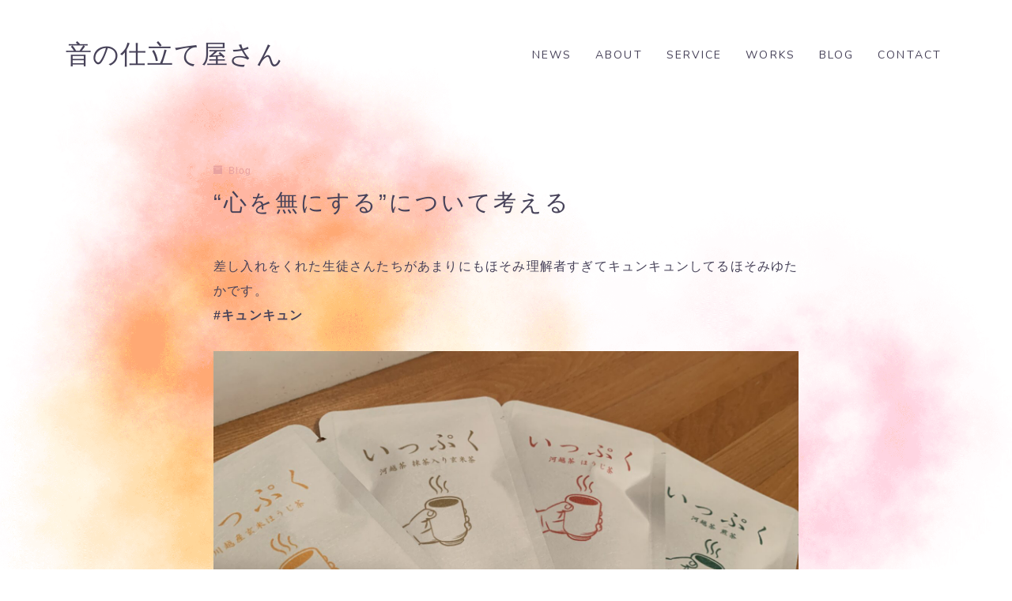

--- FILE ---
content_type: text/html; charset=UTF-8
request_url: https://pixtipblog.com/%E5%BF%83%E3%82%92%E7%84%A1%E3%81%AB%E3%81%99%E3%82%8B%E3%81%AB%E3%81%A4%E3%81%84%E3%81%A6%E8%80%83%E3%81%88%E3%82%8B/
body_size: 21866
content:
<!DOCTYPE html>
<html lang="ja">

<head prefix="og: https://ogp.me/ns# fb: https://ogp.me/ns/fb# article: https://ogp.me/ns/article#">
	<meta charset="utf-8">
	<meta http-equiv="X-UA-Compatible" content="IE=edge">
	<meta name="viewport" content="width=device-width, initial-scale=1,minimum-scale=1.0">
	<!-- ここからOGP -->
	<meta property="og:type" content="article">
			<meta property="og:title" content="&#8220;心を無にする&#8221;について考える音の仕立て屋さん">
		<meta property="og:url" content="https://pixtipblog.com/%e5%bf%83%e3%82%92%e7%84%a1%e3%81%ab%e3%81%99%e3%82%8b%e3%81%ab%e3%81%a4%e3%81%84%e3%81%a6%e8%80%83%e3%81%88%e3%82%8b/">
			<meta property="og:description" content="差し入れをくれた生徒さんたちがあまりにもほそみ理解者すぎてキュンキュンしてるほそみゆたかです。 #キュンキュン このブログとか見てくれてるのかな...(照) お知らせ ほそみが助演(っていうのかな？)で出演する舞台のご予約が始まっています。">
						<meta property="og:image" content="https://pixtipblog.com/wp-content/uploads/2024/05/afafc31c668657559c9465474c2d4bef-scaled.jpg">
	<!-- ここまでOGP --><meta name="description" content="差し入れをくれた生徒さんたちがあまりにもほそみ理解者すぎてキュンキュンしてるほそみゆたかです。 #キュンキュン このブログとか見てくれてるのかな...(照) お知らせ ほそみが助演(っていうのかな？)で出演する舞台のご予約が始まっています。" >

<link rel="canonical" href="https://pixtipblog.com/%e5%bf%83%e3%82%92%e7%84%a1%e3%81%ab%e3%81%99%e3%82%8b%e3%81%ab%e3%81%a4%e3%81%84%e3%81%a6%e8%80%83%e3%81%88%e3%82%8b/">
<meta property="og:site_name" content="音の仕立て屋さん">
<meta name="twitter:card" content="summary">
<script async src="https://pagead2.googlesyndication.com/pagead/js/adsbygoogle.js?client=ca-pub-6101392006892453"
     crossorigin="anonymous"></script>


<!-- Global site tag (gtag.js) - Google Analytics -->
<script async src="https://www.googletagmanager.com/gtag/js?id=UA-131465264-1"></script>
<script>
  window.dataLayer = window.dataLayer || [];
  function gtag(){dataLayer.push(arguments);}
  gtag('js', new Date());

  gtag('config', 'UA-131465264-1');
</script>

<meta name="google-site-verification" content="mn7ZmhuPcYu2DiJ6wRb-vhApFGeXTENqgFCPR3IegPc" />

<title>&#8220;心を無にする&#8221;について考える音の仕立て屋さん</title>
<meta name='robots' content='max-image-preview:large' />
<link rel='dns-prefetch' href='//cdnjs.cloudflare.com' />
<link rel="alternate" type="application/rss+xml" title="音の仕立て屋さん &raquo; &#8220;心を無にする&#8221;について考える のコメントのフィード" href="https://pixtipblog.com/%e5%bf%83%e3%82%92%e7%84%a1%e3%81%ab%e3%81%99%e3%82%8b%e3%81%ab%e3%81%a4%e3%81%84%e3%81%a6%e8%80%83%e3%81%88%e3%82%8b/feed/" />
<link rel="alternate" title="oEmbed (JSON)" type="application/json+oembed" href="https://pixtipblog.com/wp-json/oembed/1.0/embed?url=https%3A%2F%2Fpixtipblog.com%2F%25e5%25bf%2583%25e3%2582%2592%25e7%2584%25a1%25e3%2581%25ab%25e3%2581%2599%25e3%2582%258b%25e3%2581%25ab%25e3%2581%25a4%25e3%2581%2584%25e3%2581%25a6%25e8%2580%2583%25e3%2581%2588%25e3%2582%258b%2F" />
<link rel="alternate" title="oEmbed (XML)" type="text/xml+oembed" href="https://pixtipblog.com/wp-json/oembed/1.0/embed?url=https%3A%2F%2Fpixtipblog.com%2F%25e5%25bf%2583%25e3%2582%2592%25e7%2584%25a1%25e3%2581%25ab%25e3%2581%2599%25e3%2582%258b%25e3%2581%25ab%25e3%2581%25a4%25e3%2581%2584%25e3%2581%25a6%25e8%2580%2583%25e3%2581%2588%25e3%2582%258b%2F&#038;format=xml" />
<style id='wp-img-auto-sizes-contain-inline-css' type='text/css'>
img:is([sizes=auto i],[sizes^="auto," i]){contain-intrinsic-size:3000px 1500px}
/*# sourceURL=wp-img-auto-sizes-contain-inline-css */
</style>
<style id='wp-emoji-styles-inline-css' type='text/css'>

	img.wp-smiley, img.emoji {
		display: inline !important;
		border: none !important;
		box-shadow: none !important;
		height: 1em !important;
		width: 1em !important;
		margin: 0 0.07em !important;
		vertical-align: -0.1em !important;
		background: none !important;
		padding: 0 !important;
	}
/*# sourceURL=wp-emoji-styles-inline-css */
</style>
<style id='wp-block-library-inline-css' type='text/css'>
:root{--wp-block-synced-color:#7a00df;--wp-block-synced-color--rgb:122,0,223;--wp-bound-block-color:var(--wp-block-synced-color);--wp-editor-canvas-background:#ddd;--wp-admin-theme-color:#007cba;--wp-admin-theme-color--rgb:0,124,186;--wp-admin-theme-color-darker-10:#006ba1;--wp-admin-theme-color-darker-10--rgb:0,107,160.5;--wp-admin-theme-color-darker-20:#005a87;--wp-admin-theme-color-darker-20--rgb:0,90,135;--wp-admin-border-width-focus:2px}@media (min-resolution:192dpi){:root{--wp-admin-border-width-focus:1.5px}}.wp-element-button{cursor:pointer}:root .has-very-light-gray-background-color{background-color:#eee}:root .has-very-dark-gray-background-color{background-color:#313131}:root .has-very-light-gray-color{color:#eee}:root .has-very-dark-gray-color{color:#313131}:root .has-vivid-green-cyan-to-vivid-cyan-blue-gradient-background{background:linear-gradient(135deg,#00d084,#0693e3)}:root .has-purple-crush-gradient-background{background:linear-gradient(135deg,#34e2e4,#4721fb 50%,#ab1dfe)}:root .has-hazy-dawn-gradient-background{background:linear-gradient(135deg,#faaca8,#dad0ec)}:root .has-subdued-olive-gradient-background{background:linear-gradient(135deg,#fafae1,#67a671)}:root .has-atomic-cream-gradient-background{background:linear-gradient(135deg,#fdd79a,#004a59)}:root .has-nightshade-gradient-background{background:linear-gradient(135deg,#330968,#31cdcf)}:root .has-midnight-gradient-background{background:linear-gradient(135deg,#020381,#2874fc)}:root{--wp--preset--font-size--normal:16px;--wp--preset--font-size--huge:42px}.has-regular-font-size{font-size:1em}.has-larger-font-size{font-size:2.625em}.has-normal-font-size{font-size:var(--wp--preset--font-size--normal)}.has-huge-font-size{font-size:var(--wp--preset--font-size--huge)}.has-text-align-center{text-align:center}.has-text-align-left{text-align:left}.has-text-align-right{text-align:right}.has-fit-text{white-space:nowrap!important}#end-resizable-editor-section{display:none}.aligncenter{clear:both}.items-justified-left{justify-content:flex-start}.items-justified-center{justify-content:center}.items-justified-right{justify-content:flex-end}.items-justified-space-between{justify-content:space-between}.screen-reader-text{border:0;clip-path:inset(50%);height:1px;margin:-1px;overflow:hidden;padding:0;position:absolute;width:1px;word-wrap:normal!important}.screen-reader-text:focus{background-color:#ddd;clip-path:none;color:#444;display:block;font-size:1em;height:auto;left:5px;line-height:normal;padding:15px 23px 14px;text-decoration:none;top:5px;width:auto;z-index:100000}html :where(.has-border-color){border-style:solid}html :where([style*=border-top-color]){border-top-style:solid}html :where([style*=border-right-color]){border-right-style:solid}html :where([style*=border-bottom-color]){border-bottom-style:solid}html :where([style*=border-left-color]){border-left-style:solid}html :where([style*=border-width]){border-style:solid}html :where([style*=border-top-width]){border-top-style:solid}html :where([style*=border-right-width]){border-right-style:solid}html :where([style*=border-bottom-width]){border-bottom-style:solid}html :where([style*=border-left-width]){border-left-style:solid}html :where(img[class*=wp-image-]){height:auto;max-width:100%}:where(figure){margin:0 0 1em}html :where(.is-position-sticky){--wp-admin--admin-bar--position-offset:var(--wp-admin--admin-bar--height,0px)}@media screen and (max-width:600px){html :where(.is-position-sticky){--wp-admin--admin-bar--position-offset:0px}}

/*# sourceURL=wp-block-library-inline-css */
</style><style id='global-styles-inline-css' type='text/css'>
:root{--wp--preset--aspect-ratio--square: 1;--wp--preset--aspect-ratio--4-3: 4/3;--wp--preset--aspect-ratio--3-4: 3/4;--wp--preset--aspect-ratio--3-2: 3/2;--wp--preset--aspect-ratio--2-3: 2/3;--wp--preset--aspect-ratio--16-9: 16/9;--wp--preset--aspect-ratio--9-16: 9/16;--wp--preset--color--black: #000000;--wp--preset--color--cyan-bluish-gray: #abb8c3;--wp--preset--color--white: #ffffff;--wp--preset--color--pale-pink: #f78da7;--wp--preset--color--vivid-red: #cf2e2e;--wp--preset--color--luminous-vivid-orange: #ff6900;--wp--preset--color--luminous-vivid-amber: #fcb900;--wp--preset--color--light-green-cyan: #7bdcb5;--wp--preset--color--vivid-green-cyan: #00d084;--wp--preset--color--pale-cyan-blue: #8ed1fc;--wp--preset--color--vivid-cyan-blue: #0693e3;--wp--preset--color--vivid-purple: #9b51e0;--wp--preset--gradient--vivid-cyan-blue-to-vivid-purple: linear-gradient(135deg,rgb(6,147,227) 0%,rgb(155,81,224) 100%);--wp--preset--gradient--light-green-cyan-to-vivid-green-cyan: linear-gradient(135deg,rgb(122,220,180) 0%,rgb(0,208,130) 100%);--wp--preset--gradient--luminous-vivid-amber-to-luminous-vivid-orange: linear-gradient(135deg,rgb(252,185,0) 0%,rgb(255,105,0) 100%);--wp--preset--gradient--luminous-vivid-orange-to-vivid-red: linear-gradient(135deg,rgb(255,105,0) 0%,rgb(207,46,46) 100%);--wp--preset--gradient--very-light-gray-to-cyan-bluish-gray: linear-gradient(135deg,rgb(238,238,238) 0%,rgb(169,184,195) 100%);--wp--preset--gradient--cool-to-warm-spectrum: linear-gradient(135deg,rgb(74,234,220) 0%,rgb(151,120,209) 20%,rgb(207,42,186) 40%,rgb(238,44,130) 60%,rgb(251,105,98) 80%,rgb(254,248,76) 100%);--wp--preset--gradient--blush-light-purple: linear-gradient(135deg,rgb(255,206,236) 0%,rgb(152,150,240) 100%);--wp--preset--gradient--blush-bordeaux: linear-gradient(135deg,rgb(254,205,165) 0%,rgb(254,45,45) 50%,rgb(107,0,62) 100%);--wp--preset--gradient--luminous-dusk: linear-gradient(135deg,rgb(255,203,112) 0%,rgb(199,81,192) 50%,rgb(65,88,208) 100%);--wp--preset--gradient--pale-ocean: linear-gradient(135deg,rgb(255,245,203) 0%,rgb(182,227,212) 50%,rgb(51,167,181) 100%);--wp--preset--gradient--electric-grass: linear-gradient(135deg,rgb(202,248,128) 0%,rgb(113,206,126) 100%);--wp--preset--gradient--midnight: linear-gradient(135deg,rgb(2,3,129) 0%,rgb(40,116,252) 100%);--wp--preset--font-size--small: 13px;--wp--preset--font-size--medium: 20px;--wp--preset--font-size--large: 36px;--wp--preset--font-size--x-large: 42px;--wp--preset--spacing--20: 0.44rem;--wp--preset--spacing--30: 0.67rem;--wp--preset--spacing--40: 1rem;--wp--preset--spacing--50: 1.5rem;--wp--preset--spacing--60: 2.25rem;--wp--preset--spacing--70: 3.38rem;--wp--preset--spacing--80: 5.06rem;--wp--preset--shadow--natural: 6px 6px 9px rgba(0, 0, 0, 0.2);--wp--preset--shadow--deep: 12px 12px 50px rgba(0, 0, 0, 0.4);--wp--preset--shadow--sharp: 6px 6px 0px rgba(0, 0, 0, 0.2);--wp--preset--shadow--outlined: 6px 6px 0px -3px rgb(255, 255, 255), 6px 6px rgb(0, 0, 0);--wp--preset--shadow--crisp: 6px 6px 0px rgb(0, 0, 0);}:where(.is-layout-flex){gap: 0.5em;}:where(.is-layout-grid){gap: 0.5em;}body .is-layout-flex{display: flex;}.is-layout-flex{flex-wrap: wrap;align-items: center;}.is-layout-flex > :is(*, div){margin: 0;}body .is-layout-grid{display: grid;}.is-layout-grid > :is(*, div){margin: 0;}:where(.wp-block-columns.is-layout-flex){gap: 2em;}:where(.wp-block-columns.is-layout-grid){gap: 2em;}:where(.wp-block-post-template.is-layout-flex){gap: 1.25em;}:where(.wp-block-post-template.is-layout-grid){gap: 1.25em;}.has-black-color{color: var(--wp--preset--color--black) !important;}.has-cyan-bluish-gray-color{color: var(--wp--preset--color--cyan-bluish-gray) !important;}.has-white-color{color: var(--wp--preset--color--white) !important;}.has-pale-pink-color{color: var(--wp--preset--color--pale-pink) !important;}.has-vivid-red-color{color: var(--wp--preset--color--vivid-red) !important;}.has-luminous-vivid-orange-color{color: var(--wp--preset--color--luminous-vivid-orange) !important;}.has-luminous-vivid-amber-color{color: var(--wp--preset--color--luminous-vivid-amber) !important;}.has-light-green-cyan-color{color: var(--wp--preset--color--light-green-cyan) !important;}.has-vivid-green-cyan-color{color: var(--wp--preset--color--vivid-green-cyan) !important;}.has-pale-cyan-blue-color{color: var(--wp--preset--color--pale-cyan-blue) !important;}.has-vivid-cyan-blue-color{color: var(--wp--preset--color--vivid-cyan-blue) !important;}.has-vivid-purple-color{color: var(--wp--preset--color--vivid-purple) !important;}.has-black-background-color{background-color: var(--wp--preset--color--black) !important;}.has-cyan-bluish-gray-background-color{background-color: var(--wp--preset--color--cyan-bluish-gray) !important;}.has-white-background-color{background-color: var(--wp--preset--color--white) !important;}.has-pale-pink-background-color{background-color: var(--wp--preset--color--pale-pink) !important;}.has-vivid-red-background-color{background-color: var(--wp--preset--color--vivid-red) !important;}.has-luminous-vivid-orange-background-color{background-color: var(--wp--preset--color--luminous-vivid-orange) !important;}.has-luminous-vivid-amber-background-color{background-color: var(--wp--preset--color--luminous-vivid-amber) !important;}.has-light-green-cyan-background-color{background-color: var(--wp--preset--color--light-green-cyan) !important;}.has-vivid-green-cyan-background-color{background-color: var(--wp--preset--color--vivid-green-cyan) !important;}.has-pale-cyan-blue-background-color{background-color: var(--wp--preset--color--pale-cyan-blue) !important;}.has-vivid-cyan-blue-background-color{background-color: var(--wp--preset--color--vivid-cyan-blue) !important;}.has-vivid-purple-background-color{background-color: var(--wp--preset--color--vivid-purple) !important;}.has-black-border-color{border-color: var(--wp--preset--color--black) !important;}.has-cyan-bluish-gray-border-color{border-color: var(--wp--preset--color--cyan-bluish-gray) !important;}.has-white-border-color{border-color: var(--wp--preset--color--white) !important;}.has-pale-pink-border-color{border-color: var(--wp--preset--color--pale-pink) !important;}.has-vivid-red-border-color{border-color: var(--wp--preset--color--vivid-red) !important;}.has-luminous-vivid-orange-border-color{border-color: var(--wp--preset--color--luminous-vivid-orange) !important;}.has-luminous-vivid-amber-border-color{border-color: var(--wp--preset--color--luminous-vivid-amber) !important;}.has-light-green-cyan-border-color{border-color: var(--wp--preset--color--light-green-cyan) !important;}.has-vivid-green-cyan-border-color{border-color: var(--wp--preset--color--vivid-green-cyan) !important;}.has-pale-cyan-blue-border-color{border-color: var(--wp--preset--color--pale-cyan-blue) !important;}.has-vivid-cyan-blue-border-color{border-color: var(--wp--preset--color--vivid-cyan-blue) !important;}.has-vivid-purple-border-color{border-color: var(--wp--preset--color--vivid-purple) !important;}.has-vivid-cyan-blue-to-vivid-purple-gradient-background{background: var(--wp--preset--gradient--vivid-cyan-blue-to-vivid-purple) !important;}.has-light-green-cyan-to-vivid-green-cyan-gradient-background{background: var(--wp--preset--gradient--light-green-cyan-to-vivid-green-cyan) !important;}.has-luminous-vivid-amber-to-luminous-vivid-orange-gradient-background{background: var(--wp--preset--gradient--luminous-vivid-amber-to-luminous-vivid-orange) !important;}.has-luminous-vivid-orange-to-vivid-red-gradient-background{background: var(--wp--preset--gradient--luminous-vivid-orange-to-vivid-red) !important;}.has-very-light-gray-to-cyan-bluish-gray-gradient-background{background: var(--wp--preset--gradient--very-light-gray-to-cyan-bluish-gray) !important;}.has-cool-to-warm-spectrum-gradient-background{background: var(--wp--preset--gradient--cool-to-warm-spectrum) !important;}.has-blush-light-purple-gradient-background{background: var(--wp--preset--gradient--blush-light-purple) !important;}.has-blush-bordeaux-gradient-background{background: var(--wp--preset--gradient--blush-bordeaux) !important;}.has-luminous-dusk-gradient-background{background: var(--wp--preset--gradient--luminous-dusk) !important;}.has-pale-ocean-gradient-background{background: var(--wp--preset--gradient--pale-ocean) !important;}.has-electric-grass-gradient-background{background: var(--wp--preset--gradient--electric-grass) !important;}.has-midnight-gradient-background{background: var(--wp--preset--gradient--midnight) !important;}.has-small-font-size{font-size: var(--wp--preset--font-size--small) !important;}.has-medium-font-size{font-size: var(--wp--preset--font-size--medium) !important;}.has-large-font-size{font-size: var(--wp--preset--font-size--large) !important;}.has-x-large-font-size{font-size: var(--wp--preset--font-size--x-large) !important;}
/*# sourceURL=global-styles-inline-css */
</style>

<style id='classic-theme-styles-inline-css' type='text/css'>
/*! This file is auto-generated */
.wp-block-button__link{color:#fff;background-color:#32373c;border-radius:9999px;box-shadow:none;text-decoration:none;padding:calc(.667em + 2px) calc(1.333em + 2px);font-size:1.125em}.wp-block-file__button{background:#32373c;color:#fff;text-decoration:none}
/*# sourceURL=/wp-includes/css/classic-themes.min.css */
</style>
<link rel='stylesheet' id='prism-numbers-css' href='https://cdnjs.cloudflare.com/ajax/libs/prism/1.29.0/plugins/line-numbers/prism-line-numbers.min.css?ver=1.29.0' type='text/css' media='all' />
<link rel='stylesheet' id='prism-okaidia-css' href='https://cdnjs.cloudflare.com/ajax/libs/prism/1.29.0/themes/prism-okaidia.min.css?ver=1.29.0' type='text/css' media='all' />
<link rel='stylesheet' id='contact-form-7-css' href='https://pixtipblog.com/wp-content/plugins/contact-form-7/includes/css/styles.css?ver=6.1.4' type='text/css' media='all' />
<link rel='stylesheet' id='jin-to-jinr-css' href='https://pixtipblog.com/wp-content/plugins/jin-to-jinr/style.css?ver=1.0.2' type='text/css' media='all' />
<link rel='stylesheet' id='yyi_rinker_stylesheet-css' href='https://pixtipblog.com/wp-content/plugins/yyi-rinker/css/style.css?v=1.11.1&#038;ver=6.9' type='text/css' media='all' />
<link rel='stylesheet' id='theme-style-css' href='https://pixtipblog.com/wp-content/themes/jinr/style.css?ver=6.9' type='text/css' media='all' />
<script type="text/javascript" src="https://pixtipblog.com/wp-includes/js/jquery/jquery.min.js?ver=3.7.1" id="jquery-core-js"></script>
<script type="text/javascript" src="https://pixtipblog.com/wp-content/plugins/yyi-rinker/js/event-tracking.js?v=1.11.1" id="yyi_rinker_event_tracking_script-js"></script>
<link rel="https://api.w.org/" href="https://pixtipblog.com/wp-json/" /><link rel="alternate" title="JSON" type="application/json" href="https://pixtipblog.com/wp-json/wp/v2/posts/6720" /><link rel='shortlink' href='https://pixtipblog.com/?p=6720' />
	<style>
		.marker {
			background: -webkit-linear-gradient(transparent 60%, #fcecbf 0%);
			background: linear-gradient(transparent 60%, #fcecbf 0%);
		}

		.marker2 {
			background: -webkit-linear-gradient(transparent 60%, #a6ede7 0%);
			background: linear-gradient(transparent 60%, #a6ede7 0%);
		}

		.simple-box1 {
			border-color: #ffcd44 !important;
		}

		.simple-box2 {
			border-color: #f2bf7d !important;
		}

		.simple-box3 {
			border-color: #ffcd44 !important;
		}

		.simple-box4 {
			border-color: #7badd8 !important;
		}

		.simple-box4:before {
			background-color: #7badd8;
		}

		.simple-box5 {
			border-color: #e896c7 !important;
		}

		.simple-box5:before {
			background-color: #e896c7;
		}

		.simple-box6 {
			background-color: #fffdef !important;
		}

		.simple-box7 {
			border-color: #def1f9 !important;
		}

		.simple-box7:before {
			background-color: #def1f9 !important;
		}

		.simple-box8 {
			border-color: #96ddc1 !important;
		}

		.simple-box8:before {
			background-color: #96ddc1 !important;
		}

		.simple-box9:before {
			background-color: #e1c0e8 !important;
		}

		.simple-box9:after {
			border-right-color: #e1c0e8 !important;
		}

		.kaisetsu-box1:before,
		.kaisetsu-box1-title {
			background-color: #ffb49e !important;
		}

		.kaisetsu-box2 {
			border-color: #6396a3 !important;
		}

		.kaisetsu-box2-title {
			background-color: #6396a3 !important;
		}

		.kaisetsu-box4 {
			border-color: #ea91a9 !important;
		}

		.kaisetsu-box4-title {
			background-color: #ea91a9 !important;
		}

		.kaisetsu-box5:before {
			background-color: #57b3ba !important;
		}

		.kaisetsu-box5-title {
			background-color: #57b3ba !important;
		}

		.concept-box1 {
			border-color: #85db8f !important;
		}

		.concept-box1:after {
			background-color: #85db8f !important;
		}

		.concept-box1:before {
			content: "ポイント" !important;
			color: #85db8f !important;
		}

		.concept-box2 {
			border-color: #f7cf6a !important;
		}

		.concept-box2:after {
			background-color: #f7cf6a !important;
		}

		.concept-box2:before {
			content: "ちゅうい！" !important;
			color: #f7cf6a !important;
		}

		.concept-box3 {
			border-color: #86cee8 !important;
		}

		.concept-box3:after {
			background-color: #86cee8 !important;
		}

		.concept-box3:before {
			content: "いいね！" !important;
			color: #86cee8 !important;
		}

		.concept-box4 {
			border-color: #ed8989 !important;
		}

		.concept-box4:after {
			background-color: #ed8989 !important;
		}

		.concept-box4:before {
			content: "だめ！" !important;
			color: #ed8989 !important;
		}

		.concept-box5 {
			border-color: #9e9e9e !important;
		}

		.concept-box5:after {
			background-color: #9e9e9e !important;
		}

		.concept-box5:before {
			content: "参考" !important;
			color: #9e9e9e !important;
		}

		.concept-box6 {
			border-color: #8eaced !important;
		}

		.concept-box6:after {
			background-color: #8eaced !important;
		}

		.concept-box6:before {
			content: "めも" !important;
			color: #8eaced !important;
		}

		.innerlink-box1,
		.blog-card {
			border-color: #ffcd44 !important;
		}

		.innerlink-box1-title {
			background-color: #ffcd44 !important;
			border-color: #ffcd44 !important;
		}

		.innerlink-box1:before,
		.blog-card-hl-box {
			background-color: #ffcd44 !important;
		}

		.color-button01 a,
		.color-button01 a:hover,
		.color-button01:before {
			background-color: #4696a3 !important;
		}

		.top-image-btn-color a,
		.top-image-btn-color a:hover,
		.top-image-btn-color:before {
			background-color: #ffcd44 !important;
		}

		.color-button02 a,
		.color-button02 a:hover,
		.color-button02:before {
			background-color: #ffcd44 !important;
		}

		.color-button01-big a,
		.color-button01-big a:hover,
		.color-button01-big:before {
			background-color: #ffcd44 !important;
		}

		.color-button01-big a,
		.color-button01-big:before {
			border-radius: 5px !important;
		}

		.color-button01-big a {
			padding-top: 20px !important;
			padding-bottom: 20px !important;
		}

		.color-button02-big a,
		.color-button02-big a:hover,
		.color-button02-big:before {
			background-color: #79c3ce !important;
		}

		.color-button02-big a,
		.color-button02-big:before {
			border-radius: 40px !important;
		}

		.color-button02-big a {
			padding-top: 20px !important;
			padding-bottom: 20px !important;
		}

		.top-image-btn-color:before,
		.color-button01:before,
		.color-button02:before,
		.color-button01-big:before,
		.color-button02-big:before {
			bottom: -1px;
			left: -1px;
			width: 100%;
			height: 100%;
			border-radius: 6px;
			box-shadow: 0px 1px 5px 0px rgba(0, 0, 0, 0.25);
			-webkit-transition: all .4s;
			transition: all .4s;
		}

		.top-image-btn-color a:hover,
		.color-button01 a:hover,
		.color-button02 a:hover,
		.color-button01-big a:hover,
		.color-button02-big a:hover {
			-webkit-transform: translateY(2px);
			transform: translateY(2px);
			-webkit-filter: brightness(0.95);
			filter: brightness(0.95);
		}

		.top-image-btn-color:hover:before,
		.color-button01:hover:before,
		.color-button02:hover:before,
		.color-button01-big:hover:before,
		.color-button02-big:hover:before {
			-webkit-transform: translateY(2px);
			transform: translateY(2px);
			box-shadow: none !important;
		}

		.jin-lp-h2 h2,
		.jin-lp-h2 h2 {
			background-color: transparent !important;
			border-color: transparent !important;
			color: #686357 !important;
		}

		.jincolumn-h3style2 {
			border-color: #ffbf7f !important;
		}

		.jinlph2-style1 h2:first-letter {
			color: #ffbf7f !important;
		}

		.jinlph2-style2 h2,
		.jinlph2-style3 h2 {
			border-color: #ffbf7f !important;
		}

		.jin-photo-title .jin-fusen1-down,
		.jin-photo-title .jin-fusen1-even,
		.jin-photo-title .jin-fusen1-up {
			border-left-color: #ffbf7f;
		}

		.jin-photo-title .jin-fusen2,
		.jin-photo-title .jin-fusen3 {
			background-color: #ffbf7f;
		}

		.jin-photo-title .jin-fusen2:before,
		.jin-photo-title .jin-fusen3:before {
			border-top-color: #ffbf7f;
		}

		/* 黒板消しをJINフォルダから呼び出す */
		.kaisetsu-box3:before {
			background: url(https://pixtipblog.com/wp-content/themes/jin/img/bankeshi.png);
		}

		/* 記事エリアのデザインが透明だった時、背景色をボックスデザインの色にする */
		.d--main-style-transparent .concept-box1:before,
		.d--main-style-transparent .concept-box2:before,
		.d--main-style-transparent .concept-box3:before,
		.d--main-style-transparent .concept-box4:before,
		.d--main-style-transparent .concept-box5:before,
		.d--main-style-transparent .concept-box6:before {
			background-color: #ffffff;
		}

		.d--main-style-transparent .concept-box1:after,
		.d--main-style-transparent .concept-box2:after,
		.d--main-style-transparent .concept-box3:after,
		.d--main-style-transparent .concept-box4:after,
		.d--main-style-transparent .concept-box5:after,
		.d--main-style-transparent .concept-box6:after {
			border-color: #ffffff;
		}

		.d--main-style-transparent .simple-box9:after {
			border-color: #ffffff;
		}
	</style>
<script type="text/javascript" language="javascript">
    var vc_pid = "885643215";
</script><script type="text/javascript" src="//aml.valuecommerce.com/vcdal.js" async></script><style>
.yyi-rinker-images {
    display: flex;
    justify-content: center;
    align-items: center;
    position: relative;

}
div.yyi-rinker-image img.yyi-rinker-main-img.hidden {
    display: none;
}

.yyi-rinker-images-arrow {
    cursor: pointer;
    position: absolute;
    top: 50%;
    display: block;
    margin-top: -11px;
    opacity: 0.6;
    width: 22px;
}

.yyi-rinker-images-arrow-left{
    left: -10px;
}
.yyi-rinker-images-arrow-right{
    right: -10px;
}

.yyi-rinker-images-arrow-left.hidden {
    display: none;
}

.yyi-rinker-images-arrow-right.hidden {
    display: none;
}
div.yyi-rinker-contents.yyi-rinker-design-tate  div.yyi-rinker-box{
    flex-direction: column;
}

div.yyi-rinker-contents.yyi-rinker-design-slim div.yyi-rinker-box .yyi-rinker-links {
    flex-direction: column;
}

div.yyi-rinker-contents.yyi-rinker-design-slim div.yyi-rinker-info {
    width: 100%;
}

div.yyi-rinker-contents.yyi-rinker-design-slim .yyi-rinker-title {
    text-align: center;
}

div.yyi-rinker-contents.yyi-rinker-design-slim .yyi-rinker-links {
    text-align: center;
}
div.yyi-rinker-contents.yyi-rinker-design-slim .yyi-rinker-image {
    margin: auto;
}

div.yyi-rinker-contents.yyi-rinker-design-slim div.yyi-rinker-info ul.yyi-rinker-links li {
	align-self: stretch;
}
div.yyi-rinker-contents.yyi-rinker-design-slim div.yyi-rinker-box div.yyi-rinker-info {
	padding: 0;
}
div.yyi-rinker-contents.yyi-rinker-design-slim div.yyi-rinker-box {
	flex-direction: column;
	padding: 14px 5px 0;
}

.yyi-rinker-design-slim div.yyi-rinker-box div.yyi-rinker-info {
	text-align: center;
}

.yyi-rinker-design-slim div.price-box span.price {
	display: block;
}

div.yyi-rinker-contents.yyi-rinker-design-slim div.yyi-rinker-info div.yyi-rinker-title a{
	font-size:16px;
}

div.yyi-rinker-contents.yyi-rinker-design-slim ul.yyi-rinker-links li.amazonkindlelink:before,  div.yyi-rinker-contents.yyi-rinker-design-slim ul.yyi-rinker-links li.amazonlink:before,  div.yyi-rinker-contents.yyi-rinker-design-slim ul.yyi-rinker-links li.rakutenlink:before, div.yyi-rinker-contents.yyi-rinker-design-slim ul.yyi-rinker-links li.yahoolink:before, div.yyi-rinker-contents.yyi-rinker-design-slim ul.yyi-rinker-links li.mercarilink:before {
	font-size:12px;
}

div.yyi-rinker-contents.yyi-rinker-design-slim ul.yyi-rinker-links li a {
	font-size: 13px;
}
.entry-content ul.yyi-rinker-links li {
	padding: 0;
}

div.yyi-rinker-contents .yyi-rinker-attention.attention_desing_right_ribbon {
    width: 89px;
    height: 91px;
    position: absolute;
    top: -1px;
    right: -1px;
    left: auto;
    overflow: hidden;
}

div.yyi-rinker-contents .yyi-rinker-attention.attention_desing_right_ribbon span {
    display: inline-block;
    width: 146px;
    position: absolute;
    padding: 4px 0;
    left: -13px;
    top: 12px;
    text-align: center;
    font-size: 12px;
    line-height: 24px;
    -webkit-transform: rotate(45deg);
    transform: rotate(45deg);
    box-shadow: 0 1px 3px rgba(0, 0, 0, 0.2);
}

div.yyi-rinker-contents .yyi-rinker-attention.attention_desing_right_ribbon {
    background: none;
}
.yyi-rinker-attention.attention_desing_right_ribbon .yyi-rinker-attention-after,
.yyi-rinker-attention.attention_desing_right_ribbon .yyi-rinker-attention-before{
display:none;
}
div.yyi-rinker-use-right_ribbon div.yyi-rinker-title {
    margin-right: 2rem;
}

				</style><style type="text/css">.d--nunito.d--jpf-default .ef{font-family: 'Nunito', -apple-system, BlinkMacSystemFont, "Segoe UI", "Hiragino Sans",sans-serif, "Apple Color Emoji","Segoe UI Emoji", "Segoe UI Symbol", "Noto Sans Emoji";}body:not(.wp-admin){background-color: #ffffff;}body:not(.wp-admin) #wrapper{background-image: url(https://pixtipblog.com/wp-content/themes/jinr/include/customizer/img/preset_bg_portfolio.png);}body:not(.wp-admin),.widgettitle,.c--post-list-title,.d--slider-title-default,.d--blogcard-mysite .a--blogcard-title,.d--blogcard-external .a--blogcard-title,.d--blogcard-external .a--blogcard-more,.d--blogcard-external::before,.d--blogcard-external.d--blogcard-style1 .a--blogcard-label,#hamburgerMenuList .menu-item a,.editor-styles-wrapper,#headerSearch .search-text,.d--profile-author.d--brand-color .d--contact,.js--hamburger-active.c--menu-trigger .a--menu-label,#postTagBox a,.wpcf7 input,.wpcf7 textarea,.wpcf7 select,.o--jinr-postcard,.o--postlist-inner .a--post-title,.widgets-php h2.jinr-heading,.d--material-design .b--jinr-postlist .a--post-title,.wp-block-search__input,.a--button-microcopy,.b--jinr-paid-text,.b--paidpost-remaining{color:#474259;}#hamburgerMenuList .menu-item a:after,.a--simple-box-quotetitle,.a--nextpage-label{color:rgba(71,66,89,0.6);}#globalMenuList .sub-menu .menu-item a,.a--ham-follow-label{color:rgba(71,66,89,0.75);}.a--time-separator,.js--hamburger-active.c--menu-trigger .a--menu-bar,.a--nextpage-label::before,.a--nextpage-label::after{background-color:#474259;}.a--microcopy-parts1,    .a--microcopy-parts2,.d--button-microcopy3 .a--microcopy-parts1::before,.d--button-microcopy3 .a--microcopy-parts2::before{background-color:rgba(71,66,89,0.6);}.post-page-numbers,.o--pagenation-list .c--pagenation-item a{border-color:rgba(232,162,160,1);color:rgba(232,162,160,1);}.o--pagenation-list .c--pagenation-item .dots{color:rgba(71,66,89,0.45);}.post-page-numbers.current,.c--nextpage a:hover,.o--pagenation-list .c--pagenation-item span:not(.dots),.o--pagenation-list .c--pagenation-item a:hover{background-color:rgba(232,162,160,1);}#hamburgerMenuList .menu-item ul a:before{background-color:rgba(71,66,89,0.3);}#hamburgerMenuList .menu-item{border-color:rgba(71,66,89,0.15);}.d--sns-share-design2.d--sns-share-color-white .c--sns-share-item{border-color:rgba(71,66,89,0.09);}ul.is-style-jinr-checkmark-square.jinr-list li::after{border-color:rgba(71,66,89,0.12);}.o--snsshare-button-select{background-color:rgba(71,66,89,0.03);}#postTagBox a,.wp-block-tag-cloud a{background-color:rgba(71,66,89,0.06);}.d--simple-box12{background-color:rgba(71,66,89,0.06);}.d--simple-box12::before,.d--simple-box12::after{color:rgba(71,66,89,0.06);}.d--blogcard-external.d--blogcard-style1 .o--blogcard-link,.wp-block-table table,.wp-block-table td,.wp-block-table thead{border-color:#474259;}.o--widget-area a:not([class]),.jinr-article a:not([class]),#commonFooter a:not([class]),.editor-styles-wrapper a:not([class]),.comment-edit-link,.comment-reply-link{color: #e8a2a0;}.comment-edit-link,.comment-reply-link{border-color: #e8a2a0;}#wrapper a:not([class]):hover{color: #e8847f;}#footerMenuList a:hover{color: #e8847f!important;}#globalMenuList .menu-item a:hover{color: #474259;}.d--glonavi-hover-none #globalMenuList .menu-item a:hover{color: #e8847f;}.a--timeline-link-text span::before,.a--timeline-link-text span::after{background-color: #e8a2a0;}.a--timeline-link-text:hover span::before,.a--timeline-link-text:hover span::after{background-color: #e8847f;}.d--blogcard-mysite .a--blogcard-more,.d--blogcard-mysite::before,.a--postcard-category,#mainContent .a--post-cat a,.a--timeline-step,.a--timeline-step-original,#mainContent .d--profile-author.d--theme-color a.a--sns-item-link,.d--profile-style1.d--theme-color a.a--sns-item-link .jin-icons,.d--profile-style2.d--theme-color a.a--sns-item-link .jin-icons,.c--jinr-post-cat a,.d--blogcard-mysite.d--blogcard-style1 .a--blogcard-label,.wp-block-search__button,.a--slider-button a,.cat-item a::after,.widget_nav_menu a::after,.wp-block-page-list a::after,.wp-block-archives a::after,.d--slider-design2 .swiper-button-prev::after,.d--slider-design2 .swiper-button-next::after,.a--paidpost-price,.d--h2-style10 h2.jinr-heading{color: #e8a2a0;}.d--blogcard-mysite.d--blogcard-style1 .o--blogcard-link,.d--h3-style1 h3.jinr-heading,.d--h2-style3 h2.jinr-heading,.d--h2-style9 h2.jinr-heading::after,.d--h2-style9 h2.jinr-heading,.d--h3-style3 h3.jinr-heading,.d--h3-style4 h3.jinr-heading,.d--h4-style2 h4.jinr-heading,.d--profile-style1,.d--h3-style7 h3.jinr-heading::before,.d--h4-style6 h4.jinr-heading::before,.jinr-widget-area h2.jinr-heading,.widgets-php h2.jinr-heading,ul.is-style-jinr-checkmark li::before,ul.is-style-jinr-checkmark-square li::before{border-color: #e8a2a0;}.d--profile-style1 .a--profile-job{border-bottom-color: #e8a2a0!important;}.d--h2-style2 h2.jinr-heading::before,.d--h2-style8 h2.jinr-heading::before{border-top-color: #e8a2a0!important;}.a--timeline-step-original::before,.a--timeline-step-original::after,.a--timeline-step::before,.a--timeline-step::after,.a--slider-button-deco,.d--h2-style1 h2.jinr-heading,.d--h2-style2 h2.jinr-heading,.d--h4-style1 h4.jinr-heading::before,.d--h2-style4 h2.jinr-heading::after,.d--h2-style5 h2.jinr-heading::before,.d--h2-style6 h2.jinr-heading::before,.d--h2-style7 h2.jinr-heading::before,.d--h2-style7 h2.jinr-heading::after,.d--h2-style9 h2.jinr-heading::before,.d--h3-style2 h3.jinr-heading::before,.d--h3-style3 h3.jinr-heading::before,.d--h3-style5 h3.jinr-heading::before,.d--h3-style5 h3.jinr-heading::after,.d--h4-style3 h4.jinr-heading::before,.o--slider-pagenation .swiper-pagination-bullet,.o--slider-pagenation .a--slider-pagenation,#snsShareBottom.d--sns-share-color-solid,ul.jinr-list li::after,ol.jinr-list li::before,.d--profile-style2 .o--profile-contents,.d--profile-style1 .a--profile-introduction::before,.d--h3-style6 h3.jinr-heading::before,.d--h3-style7 h3.jinr-heading::after,.d--h4-style5 h4.jinr-heading::before,.d--h4-style6 h4.jinr-heading::after,.d--archive-subtitle::after,.a--scroll-btn:before, .a--scroll-btn:after,.d--designtitle-animation-dynamic .b--jinr-h2rich.js--scr-animation::before{background-color: #e8a2a0;}.d--slider-design2 .swiper-button-prev,.d--slider-design2 .swiper-button-next{background-color: rgba(232,162,160,0.09);}.d--slider-design2 .swiper-button-prev:hover::before,.d--slider-design2 .swiper-button-next:hover::before{background-color: #e8a2a0;}.d--material-design .d--slider-design2 .swiper-button-prev,.d--material-design .d--slider-design2 .swiper-button-next{box-shadow: 0 3px 6px -1px rgba(232,162,160,0.3);}.d--profile-style2 .a--profile-introduction{background-color: rgba(232,162,160,0.09);}.d--h3-style8 h3.jinr-heading,.d--h4-style4 h4.jinr-heading,.d--h2-style10 h2.jinr-heading{background-color: rgba(232,162,160,0.09);}.wp-block-search__button{background-color: rgba(232,162,160,0.15);}.o--notfound-section{background-color: rgba(232,162,160,0.06);}.jinr-profile-label::before,.jinr-profile-label span{background-color: rgba(232,162,160,1);}.wp-block-search__button:hover{background-color: rgba(232,162,160,1);}.d--flat-design .wp-block-search__input,.d--flat-design .wp-block-search__button-inside .wp-block-search__inside-wrapper,.d--flat-design .wp-block-categories-dropdown select,.d--flat-design .wp-block-archives-dropdown select{border-color: rgba(232,162,160,0.45);}#hamburgerMenu .o--ham-follow-sns .a--sns-item-link .jin-icons::before{color: rgba(232,162,160,1);}.wp-block-categories-dropdown::before,.wp-block-archives-dropdown::before{color: rgba(232,162,160,1);}.wp-block-search__button svg{fill:#e8a2a0;}ol.jinr-list li li::after,ul.jinr-list li li::after{color: #e8a2a0!important;}.d--button a{background-color: #e8a2a0;}.d--archive-subtitle{color: rgba(71,66,89,0.45);}.a--post-date,.a--post-category{color: rgba(71,66,89,0.75);}@media (min-width: 552px) {.d--postlist-newstext .a--post-date{color: rgba(71,66,89,0.84);}.d--postlist-newstext .o--postlist-item{border-color: rgba(71,66,89,0.12);}.d--postlist-hover-hovercolor .c--post-link:hover .a--post-title{color: #e8847f!important;}}@media (max-width: 551px) {.d--postlist-newstext-sp .a--post-date{color: rgba(71,66,89,0.9);}.d--postlist-newstext-sp .o--postlist-item{border-color: rgba(71,66,89,0.12);}}.d--marker1{background:linear-gradient(transparent 10%, #f2e9b3 10%);}.d--marker2{background:linear-gradient(transparent 10%, #edd5b6 10%);}.d--user-color1{color: #E55E73;}.d--user-color2{color: #e2ad44;}.d--information-type-textonlywithlink a:hover{color : #ffffff!important;}.c--tab-title{background-color:rgba(232,162,160,0.3);}.c--tab-title.active{background-color:rgba(232,162,160,1);color:rgba(255,255,255,1);}.d--tab-design1 .c--tab-contents{border-color:rgba(232,162,160,1);}.d--tab-design1 .c--tab-title{box-shadow: inset 1px -1px 5px -2px rgba(232,162,160,0.3);}.d--material-design .d--header-style-default.d--header-tracking-on:not(.d--transparent):not(.d--commonheader-cover){box-shadow: 0 3px 12px 1px hsla(0,0%,64%,0.0968 );}.a--slider-title a{color:#474259!important;}.d--slider-design2 .c--post-meta{color:rgba(71,66,89,0.75)!important;}@media (max-width: 551px) {.a--slider-item-count{-webkit-text-stroke:1px rgba(71,66,89,1);}}@media (min-width: 552px) {.a--slider-item-count{-webkit-text-stroke:1px rgba(71,66,89,0.3);}}#mainContent{background-color:transparent;}.a--heading-iconbox-title{background-color:#ffffff!important;}#commonHeader + .o--jinr-mainvisual.o--jinr-stillimage,#commonHeader + .o--jinr-mainvisual.o--jinr-imageslider,#commonHeader + .o--jinr-mainvisual.o--jinr-movie,#commonHeader + .d--main-style-outline{margin-top:0!important;}.#headerSpMenu{padding-bottom:0;}.o--jinr-slider {margin-top: 0;}@media (max-width: 551px) {.o--slider-contents-wrapper{padding-top:0;}}#commonHeader.js--follow-header-display{background-color: rgba(255,255,255,0.15);backdrop-filter: blur(6px);-webkit-backdrop-filter: blur(6px);}@media (max-width: 551px) {.d--header-style-triangle + .a--header-style-parts,.d--header-style-slope + .a--header-style-parts{clip-path: polygon(100% 0, 100% 28%, 0 72%, 0 0);}}#headerLogoLink,#headerLogoLink:hover,#SiteSubCopy{color: #474259!important;}@media (max-width: 551px) {#commonHeaderInner{height: 57px;}d--header-layout1.d--header-style-border + .a--header-style-parts.js--follow-header-display{top: 57px;}}@media screen and (min-width: 552px) and (max-width:781px) {.d--header-layout1 #commonHeaderInner{height: calc(137px * 0.7);}d--header-layout1.d--header-style-border + .a--header-style-parts.js--follow-header-display{top: calc(137px * 0.7);}}@media (min-width: 782px) {.d--header-layout1 #commonHeaderInner{height: 137px;}d--header-layout1.d--header-style-border + .a--header-style-parts.js--follow-header-display{top: 137px;}.d--glonavi-hover-borderup #globalMenuList > li a::after,.d--glonavi-hover-borderwax #globalMenuList > li a::after,.d--glonavi-hover-borderflow #globalMenuList > li a::after{background-color:#474259;}}@media (min-width: 552px) {.d--header-layout2 #headerLogo{padding-top: calc(137px * 0.3);padding-bottom: calc(137px * 0.15);}}@media (max-width: 551px) {.d--header-layout1 #headerLogoLink{font-size: 28px;}.d--header-layout2 #headerLogoLink{font-size: 28px;}}@media screen and (min-width: 552px) and (max-width:781px) {.d--header-layout1 #headerLogoLink{font-size: calc( 33px * 0.8 );}.d--header-layout2 #headerLogoLink{font-size: calc( 33px * 0.8 );}}@media (min-width: 782px) {.d--header-layout1 #headerLogoLink{font-size: 33px;}.d--header-layout2 #headerLogoLink{font-size: 33px;}}@media screen and (min-width: 782px) and (max-width:960px) {.d--header-layout1 #headerLogo {max-width:calc(100% - 30px);}}.d--main-style-transparent .b--jinr-paid-text{background-color:#ffffff;box-shadow: 0 0 0px 15px #ffffff;}.b--jinr-paid-container::before{background-image : linear-gradient(to right, rgba(71,66,89,0.45), rgba(71,66,89,0.45) 7px, transparent 7px, transparent 8px);}#globalMenuList .menu-item{font-size:14px;}#globalMenuList .menu-item a,#commonHeader a.a--sns-item-link .jin-icons::before,a.a--spmenu-item-link,#headerSearch .a--search-icon,#headerSearch .a--search-label,.c--menu-trigger .a--menu-label{color: #474259;}.d--header-menu-style2 #globalMenuList > .menu-item > a{border-color: rgba(71,66,89,0.27)!important;}.c--spmenu-item::before{background-color: rgba(71,66,89,0.21);}.c--menu-trigger .a--menu-bar{background-color: #474259;}@media (max-width: 551px) {.a--stillimage{height:calc( 100vh - 57px );}}@media (max-width: 551px) {.a--stillimage{height:calc( 100vh - 57px );}}.a--stillimage{background-image: url(https://pixtipblog.com/wp-content/uploads/2021/05/98d62d317539049c57f4aca563b5ed55.jpg);}@media (max-width: 551px) {.a--stillimage{background-image: url(https://pixtipblog.com/wp-content/uploads/2021/05/98d62d317539049c57f4aca563b5ed55.jpg);}}.d--stillimage-overlay-simple .a--stillimage-overlay{background-color: #fff;filter: opacity(75%);}.d--stillimage-overlay-blur .a--stillimage{opacity:calc(1 - 75 * 0.01);}.d--stillimage-overlay-blur.c--stillimage::before{background-color: #fff;}.a--stillimage-maincopy,.a--stillimage-subcopy{color: #dd9933;}.c--stillimage-contents{top: 50%;left:50%;text-align:center;}.c--stillimage-contents .b--jinr-button .o--button-inner{text-align:center;}@media (max-width: 551px) {.c--stillimage-contents{top: 50%;left:50%;}}.a--movie-maincopy,.a--movie-subcopy{color: #22327a;}.c--movie-contents{top: 50%;left:50%;text-align:center;}@media (max-width: 551px) {.c--movie-contents{top: 50%;left:50%;}}.a--stillimage-maincopy{font-size: 2.28rem;}.a--movie-maincopy{font-size: 2.28rem;}@media (min-width: 552px) {.a--stillimage-maincopy{font-size: clamp(2.7rem, 3.9vw,3.6rem);}.a--movie-maincopy{font-size: clamp(2.7rem, 3.9vw,3.6rem);}}.a--stillimage-subcopy{font-size: clamp(1.15rem, 1.5vw,1.5rem);}.a--movie-subcopy{font-size: clamp(1.15rem, 1.5vw,1.5rem);}@media (min-width: 552px) {.a--stillimage-subcopy{font-size: clamp(1.5rem, 1.8vw,1.44rem);}.a--movie-subcopy{font-size: clamp(1.5rem, 1.8vw,1.44rem);}}.d--blogcard-style1 .a--blogcard-label,.d--blogcard-style1 .o--blogcard-link{background-color:#ffffff;}#jinrRelatedPost,.a--hidden-scroll{background-color: #fff9f9;}.c--relatedpost-headline{color: #474259;}.a--relatedpost-maincopy::before,.a--relatedpost-maincopy::after{background-color: #474259;}#commonFooter{background-color: transparent;}#commonFooter #commonFooterSiteMenu a,#commonFooter .c--breadcrumb-item a,.c--breadcrumb-item,.a--breadcrumb-parts,#commonFooter .a--profile-name,#commonFooter .a--profile-introduction,#commonFooter a.a--sns-item-link,#commonFooter .a--profile-label,#footer-widget{color: #474259;}#footerInfo,#footerMenuList .menu-item:not(:first-child){border-color: rgba(71,66,89,0.3);}#commonFooter .a--profile-label::before{background-color: rgba(71,66,89,0.3);}#commonFooter .a--profile-job,#commonFooter .d--brand-color .d--contact{color: rgba(71,66,89,0.6);}#copyright{color: #474259;}.d--fullwidth-max,.d--fullwidth-article{color: #474259;}.a--h2rich-maincopy,.a--h2rich-subcopy,.a--h2rich-number,.a--h2rich-icon{color: #e8a2a0;}.b--jinr-h2rich{border-color: #e8a2a0;}.a--h2rich-decoration-before,.a--h2rich-decoration-after{background-color: #e8a2a0;}.wp-block-latest-posts__list li a,.wp-block-archives-list li a,.wp-block-categories-list li a,.wp-block-page-list a,.widget_nav_menu li,.wp-block-rss li a,.wp-block-page-list li a,.wp-block-latest-comments .wp-block-latest-comments__comment,.jinr-widget-area.widget_meta li a{border-color:rgba(71,66,89,0.15);}.d--two-column .d--article-width-680 + #mainSideBar{border-color:rgba(71,66,89,0.1);}.wp-block-latest-posts__list li a,.wp-block-archives-list li a,.wp-block-categories-list li a,.wp-block-page-list li a,.widget_nav_menu li a,.wp-block-page-list a,.wp-block-rss li a,.jinr-widget-area.widget_meta li a,.wp-block-tag-cloud a,.wp-block-latest-comments__comment-link{color:#474259!important;}.widget_nav_menu .menu-item ul a:before,.wp-block-page-list .menu-item ul a:before,.wp-block-categories-list .cat-item ul a:before{background-color:rgba(71,66,89,0.15);}body[class^="logged-in"]{background-color:#fff!important;}.d--cvbutton-all.d--spcv-outline .o--cv-button{border-color: #008db7;}.d--cvbutton-all{color: #444444;}.d--cvbutton-all .a--cv-button-icon::after{background-color: rgba(68,68,68,0.6);}.d--cvbutton-all.d--spcv-solid .o--cv-button{background-color: #008db7;}.d--cvbutton-category1.d--spcv-outline .o--cv-button{border-color: #008db7;}.d--cvbutton-category1{color: #444444;}.d--cvbutton-category1 .a--cv-button-icon::after{background-color: rgba(68,68,68,0.6);}.d--cvbutton-category1.d--spcv-solid .o--cv-button{background-color: #008db7;}.d--cvbutton-category2.d--spcv-outline .o--cv-button{border-color: #008db7;}.d--cvbutton-category2{color: #444444;}.d--cvbutton-category2 .a--cv-button-icon::after{background-color: rgba(68,68,68,0.6);}.d--cvbutton-category2.d--spcv-solid .o--cv-button{background-color: #008db7;}.d--cvbutton-category3.d--spcv-outline .o--cv-button{border-color: #008db7;}.d--cvbutton-category3{color: #444444;}.d--cvbutton-category3 .a--cv-button-icon::after{background-color: rgba(68,68,68,0.6);}.d--cvbutton-category3.d--spcv-solid .o--cv-button{background-color: #008db7;}.d--simple-box1{border-color: #e8bca9;}.d--simple-box1 .a--simple-box-title{color: #e8bca9;}.d--simple-box1 .a--simple-box-title{color: #e8bca9;}.d--simple-box2{border-color: #e8bca9;}.d--simple-box2 .a--simple-box-title{color: #e8bca9;}.d--simple-box2 .a--simple-box-title{color: #e8bca9;}.d--simple-box2::before{border: 1px solid#e8bca9;}.d--simple-box3{border-color: #e8bca9;}.d--simple-box3 .a--simple-box-title{color: #e8bca9;}.d--simple-box3 .a--simple-box-title{color: #e8bca9;}.d--simple-box4{border-color: #e8bca9;}.d--simple-box4 .a--simple-box-title{color: #e8bca9;}.d--simple-box4 .a--simple-box-title{color: #e8bca9;}.d--simple-box4::before{background-image: linear-gradient(to right,#e8bca9,#e8bca9 4px,transparent 4px,transparent 8px),linear-gradient(to right,#e8bca9,#e8bca9 4px,transparent 4px,transparent 8px);}.d--simple-box5{border-color: #fff7f4;}.d--simple-box5 .a--simple-box-title{color: #fff7f4;}.d--simple-box5 .a--simple-box-title{color: #474259;}.d--simple-box5{background-color: #fff7f4;}.d--simple-box6{border-color: #efbbae;}.d--simple-box6 .a--simple-box-title{color: #efbbae;}.d--simple-box6 .a--simple-box-title{color: #efbbae;}.d--simple-box6{background-color: rgba(239,187,174,0.1);}.d--simple-box7{border-color: #efbbae;}.d--simple-box7 .a--simple-box-title{color: #efbbae;}.d--simple-box7 .a--simple-box-title{color: #efbbae;}.d--simple-box7{background-color: rgba(239,187,174,0.1);}.d--simple-box8{border-color: #fcf2f2;}.d--simple-box8 .a--simple-box-title{color: #fcf2f2;}.d--simple-box8 .a--simple-box-title{color: #474259;}.d--simple-box8{background-color: #fcf2f2;}.d--simple-box9{border-color: #efbbae;}.d--simple-box9 .a--simple-box-title{color: #efbbae;}.d--simple-box9 .a--simple-box-title{color: #efbbae;}.d--simple-box9::before{background-image: linear-gradient(to right,#efbbae,#efbbae 4px,transparent 4px,transparent 8px),linear-gradient(to right,#efbbae,#efbbae 4px,transparent 4px,transparent 8px);}.d--simple-box9::after{background-image: linear-gradient(to right,#efbbae,#efbbae 4px,transparent 4px,transparent 8px),linear-gradient(to right,#efbbae,#efbbae 4px,transparent 4px,transparent 8px);}.d--simple-box9{background-color: rgba(239,187,174,0.1);}.d--simple-box10{border-color: #fcf6f4;}.d--simple-box10 .a--simple-box-title{color: #fcf6f4;}.d--simple-box10 .a--simple-box-title{color: #474259;}.d--simple-box10{background-color: #fcf6f4;}.d--simple-box10::after{background: linear-gradient(45deg, #fcf6f4 50%, transparent 52%),linear-gradient(315deg, #fcf6f4 50%, transparent 52%);background-size: 12px 24px;background-repeat: repeat-x;}.d--simple-box11{border-color: #efbbae;}.d--simple-box11 .a--simple-box-title{color: #efbbae;}.d--simple-box11 .a--simple-box-title{color: #efbbae;}.d--simple-box11::before, .d--simple-box11::after{border-color: #efbbae;}.d--heading-box1{border-color: #efbbae;}.d--heading-box1 .a--simple-box-title{background-color: #efbbae;}.d--heading-box1 .a--simple-box-title::before{border-top-color: #efbbae!important;}.d--heading-box2{border-color: #efbbae;}.d--heading-box2 .a--simple-box-title{background-color: #efbbae;}.d--heading-box3{border-color: #efbbae;}.d--heading-box3 .a--simple-box-title{background-color: #efbbae;}.d--heading-box4{border-color: #efbbae;}.d--heading-box4 .a--simple-box-title{background-color: #efbbae;}.d--heading-box5{border-color: #407FED;}.d--heading-box6{border-color: #efbbae;}.d--heading-box6 .a--simple-box-title{color: #efbbae;}.d--heading-box6{background-color: rgba(239,187,174,0.18);}.d--heading-box7{border-color: #efbbae;}.d--heading-box7 .a--simple-box-title{color: #efbbae;}.d--heading-box7 .a--simple-box-title{border-color: #efbbae;}.d--heading-box7 .a--simple-box-title::before{background-color: #efbbae;}.d--heading-box8{border-color: #efbbae;}.d--heading-box8 .a--simple-box-title{color: #efbbae;}.d--heading-box8 .a--simple-box-title::before{background-color: #efbbae;}.d--heading-box8 .a--simple-box-title{border-color: #efbbae;}.d--heading-box9{border-color: #efbbae;}.d--heading-box9 .a--simple-box-title{background-color: #efbbae;}.d--heading-iconbox1{border-color: #ffd375;}.d--heading-iconbox1 .jif{color: #ffd375;}.d--heading-iconbox1 .a--heading-iconbox-title{color: #ffd375;}.d--heading-iconbox2{border-color: #68a8ed;}.d--heading-iconbox2 .jif{color: #68a8ed;}.d--heading-iconbox2 .a--heading-iconbox-title{color: #68a8ed;}.d--heading-iconbox3{border-color: #ff8c8c;}.d--heading-iconbox3 .jif{color: #ff8c8c;}.d--heading-iconbox3 .a--heading-iconbox-title{color: #ff8c8c;}.d--heading-iconbox4{border-color: #6ad1b9;}.d--heading-iconbox4 .jif{color: #6ad1b9;}.d--heading-iconbox4 .a--heading-iconbox-title{color: #6ad1b9;}.d--simple-iconbox1 .jif{color: #ffc956;}.d--simple-iconbox1 .a--jinr-iconbox{border-color: #ffc956;}.d--simple-iconbox1{background-color: rgba(255,201,86,0.1);}.d--simple-iconbox2 .jif{color: #ffc956;}.d--simple-iconbox2 .a--jinr-iconbox{border-color: #ffc956;}.d--simple-iconbox2{background-color: rgba(255,201,86,0.1);}.d--simple-iconbox3 .jif{color: #ff7c7c;}.d--simple-iconbox3 .a--jinr-iconbox{border-color: #ff7c7c;}.d--simple-iconbox3{background-color: rgba(255,124,124,0.1);}.d--simple-iconbox4 .jif{color: #ff7c7c;}.d--simple-iconbox4 .a--jinr-iconbox{border-color: #ff7c7c;}.d--simple-iconbox4{background-color: rgba(255,124,124,0.1);}.d--simple-iconbox5 .jif{color: #1fc49d;}.d--simple-iconbox5 .a--jinr-iconbox{border-color: #1fc49d;}.d--simple-iconbox5{background-color: rgba(31,196,157,0.1);}.d--simple-iconbox6 .jif{color: #1fc49d;}.d--simple-iconbox6 .a--jinr-iconbox{border-color: #1fc49d;}.d--simple-iconbox6{background-color: rgba(31,196,157,0.1);}.d--simple-iconbox7 .jif{color: #3d92ed;}.d--simple-iconbox7 .a--jinr-iconbox{border-color: #3d92ed;}.d--simple-iconbox7{background-color: rgba(61,146,237,0.1);}.d--simple-iconbox8 .jif{color: #3d92ed;}.d--simple-iconbox8 .a--jinr-iconbox{border-color: #3d92ed;}.d--simple-iconbox8{background-color: rgba(61,146,237,0.1);}.d--button-type1 a{font-size: 14.4px;}@media (min-width: 552px) {.d--button-type1 a{font-size: 16px;}}.d--button-type1 a{color: #ffffff!important;padding: 12px 48.3px;border-radius: 35px;}span.b--jinr-price::before{background-color: #ffffff;}@media (min-width: 552px) {.d--button-type1 a{padding: 17px 70px 16px;}}.d--button-type1 a{background: linear-gradient(135deg, #efa0b4, #e5cb7e);}.d--button-type1 a{box-shadow: 0 1px 3px hsla(45,66%,52%,0.40);}.d--button-type1 a::after{right:21px;}.d--button-type1 a{padding-left: 30.3px;}.d--button-type1 a::after{content: "\ea7b";}@media (min-width: 552px) {.d--button-type1 a{padding-left: 46px;}}.d--button-type2 a{font-size: 14.4px;}@media (min-width: 552px) {.d--button-type2 a{font-size: 16px;}}.d--button-type2 a{color: #ffffff!important;padding: 13.5px 48.3px;border-radius: 16px;}span.b--jinr-price::before{background-color: #ffffff;}@media (min-width: 552px) {.d--button-type2 a{padding: 19px 70px 18px;}}.d--button-type2 a{background-color: #e8a2a0;}.d--button-type2 a{box-shadow: 0 1px 3px hsla(2,61%,59%,0.40);}.d--button-type2 a::after{right:21px;}.d--button-type2 a{padding-left: 30.3px;}.d--button-type2 a::after{content: "\ea7b";}@media (min-width: 552px) {.d--button-type2 a{padding-left: 46px;}}.d--button-type3 a{font-size: 13.5px;}@media (min-width: 552px) {.d--button-type3 a{font-size: 15px;}}.d--button-type3 a{color: #f9f9f9!important;border: 1px solid #f9f9f9;padding: 11.25px 44.85px;border-radius: 9px;}@media (min-width: 552px) {.d--button-type3 a{padding: 16px 65px 15px;}}.d--button-type3 a::after{right:19.5px;}.d--button-type3 a{padding-left: 26.85px;}.d--button-type3 a::after{content: "\ea84";}@media (min-width: 552px) {.d--button-type3 a{padding-left: 41px;}}.d--button-type3 a:hover{background: rgba(249,249,249,0.09);border-color:transparent;color:rgba(249,249,249,0.7)!important;}.d--button-type4 a{font-size: 13.5px;}@media (min-width: 552px) {.d--button-type4 a{font-size: 15px;}}.d--button-type4 a{color: #474259!important;border: 1px solid #474259;padding: 11.25px 44.85px;border-radius: 9px;}@media (min-width: 552px) {.d--button-type4 a{padding: 16px 65px 15px;}}.d--button-type4 a::after{right:19.5px;}.d--button-type4 a{padding-left: 26.85px;}.d--button-type4 a::after{content: "\ea84";}@media (min-width: 552px) {.d--button-type4 a{padding-left: 41px;}}.d--button-type4 a:hover{background: rgba(71,66,89,0.09);border-color:transparent;color:rgba(71,66,89,0.7)!important;}.d--button-type5 a{font-size: 12.6px;}@media (min-width: 552px) {.d--button-type5 a{font-size: 14px;}}.js--scr-animation .d--button-type5.d--button-arrow-animation-drawarrow.is-animated a::after,.js--scr-animation .d--button-type5.d--button-arrow-animation-drawarrow.is-animated a::before{background-color: #474259;}.d--button-type5 a{color: #474259!important;position:relative;border-bottom: 1px solid #474259;padding: 11.04px 24.84px 11.04px 3px;}.d--button-type5 a::after{border-right: 1px solid #474259;}@media (min-width: 552px) {.d--button-type5 a{padding: 16px 36px 16px 3px;}}.d--button-type6 a{font-size: 10.8px;}@media (min-width: 552px) {.d--button-type6 a{font-size: 12px;}}.d--button-type6 a{color: #ffffff!important;border: 1px solid #ffffff;padding: 6.75px 40.02px;border-radius: 60px;}@media (min-width: 552px) {.d--button-type6 a{padding: 10px 58px 9px;}}.d--button-type6 a{box-shadow: 0 3px 6px hsla(0,0%,82%,0.21);}.d--button-type6 a::after{right:17.4px;}.d--button-type6 a{padding-left: 22.02px;}.d--button-type6 a::after{content: "\ea84";}@media (min-width: 552px) {.d--button-type6 a{padding-left: 34px;}}.d--button-type6 a:hover{background: rgba(255,255,255,0.09);border-color:transparent;color:rgba(255,255,255,0.7)!important;}.d--button-type7 a{font-size: 13.5px;}@media (min-width: 552px) {.d--button-type7 a{font-size: 15px;}}.d--button-type7 a{color: #ffffff!important;padding: 9px 36.57px;border-radius: 4px;}span.b--jinr-price::before{background-color: #ffffff;}@media (min-width: 552px) {.d--button-type7 a{padding: 13px 53px 12px;}}.d--button-type7 a{background: linear-gradient(135deg, #efa0b4, #e5cb7e);}.d--button-type7 a{box-shadow: 0 1px 3px hsla(45,66%,52%,0.40);}.d--button-type7 a::after{right:15.9px;}.d--button-type7 a{padding-left: 18.57px;}.d--button-type7 a::after{content: "\ea7b";}@media (min-width: 552px) {.d--button-type7 a{padding-left: 29px;}}.d--button-type8 a{font-size: 13.5px;}@media (min-width: 552px) {.d--button-type8 a{font-size: 15px;}}.d--button-type8 a{color: #444444!important;padding: 9px 36.57px;border-radius: 4px;}span.b--jinr-price::before{background-color: #444444;}@media (min-width: 552px) {.d--button-type8 a{padding: 13px 53px 12px;}}.d--button-type8 a{background-color: #eeeeee;}.d--button-type8 a{box-shadow: 0 1px 3px hsla(0,0%,75%,0.40);}.d--button-type8 a::after{right:15.9px;}.d--button-type8 a{padding-left: 18.57px;}.d--button-type8 a::after{content: "\ea7b";}@media (min-width: 552px) {.d--button-type8 a{padding-left: 29px;}}.d--button-type9 a{font-size: 14.4px;}@media (min-width: 552px) {.d--button-type9 a{font-size: 16px;}}.d--button-type9 a{color: #407FED!important;border: 1px solid #407FED;padding: 13.5px 33.12px;border-radius: 60px;}@media (min-width: 552px) {.d--button-type9 a{padding: 19px 48px 18px;}}.d--button-type9 a{box-shadow: 0 1px 3px hsla(218,83%,41%,0.27);}.d--button-type10 a{font-size: 14.4px;}@media (min-width: 552px) {.d--button-type10 a{font-size: 16px;}}.d--button-type10 a{color: #407FED!important;border: 1px solid #407FED;padding: 13.5px 33.12px;border-radius: 60px;}@media (min-width: 552px) {.d--button-type10 a{padding: 19px 48px 18px;}}.d--button-type10 a{box-shadow: 0 1px 3px hsla(218,83%,41%,0.27);}.d--jinr-gradation1{background: linear-gradient(135deg, #efa0b4, #e5cb7e);}.d--jinr-gradation2{background: linear-gradient(135deg, #f6f2b5, #f865a0);}.d--jinr-gradation3{background: linear-gradient(135deg, #f6f2b5, #f8a363);}#postContent #postCategoryBox .cat-item::after{border-color: #e8a2a0!important;}#postContent #postCategoryBox .cat-item .children .cat-item::after{background-color: #e8a2a0!important;}.a--notfound-headtitle{color: #e8a2a0!important;}#HeaderSearchForm{opacity:0;}.o--hamburger-menu-container{opacity:0;}body.wp-admin.d--main-style-transparent .editor-styles-wrapper,body.wp-admin.d--main-style-transparent .editor-styles-wrapper .jinr-category-name{background-color:#ffffff;}.d--postlist-slider::-webkit-scrollbar-thumb,#jinrRelatedPostInner .o--postlist-inner::-webkit-scrollbar-thumb{background:rgba(71,66,89,1);}.d--labeling-act-border{border-color: rgba(71,66,89,0.18);}.c--labeling-act.d--labeling-act-solid,.c--labeling-small-act.d--labeling-act-solid{background-color: rgba(71,66,89,0.03);}.a--labeling-act,.c--labeling-small-act{color: rgba(71,66,89,0.6);}.a--labeling-small-act span{background-color: rgba(71,66,89,0.21);}.d--labeling-act-strong{background-color: rgba(71,66,89,0.045);}.d--labeling-act-strong .a--labeling-act{color: rgba(71,66,89,0.75);}.b--jinr-compare .o--compare-child .c--compare-label{background-color:#e8a2a0;color:#ffffff;}.b--jinr-compare .o--compare-child{border-color:rgba(71,66,89,0.15);}.b--jinr-compare .o--compare-child .c--compare-content{border-color:rgba(71,66,89,0.075);}</style>
		<link rel="alternate" type="application/rss+xml" title="音の仕立て屋さん" href="https://pixtipblog.com/feed/">
<link rel="icon" href="https://pixtipblog.com/wp-content/uploads/2019/01/cropped-avatar-32x32.png" sizes="32x32" />
<link rel="icon" href="https://pixtipblog.com/wp-content/uploads/2019/01/cropped-avatar-192x192.png" sizes="192x192" />
<link rel="apple-touch-icon" href="https://pixtipblog.com/wp-content/uploads/2019/01/cropped-avatar-180x180.png" />
<meta name="msapplication-TileImage" content="https://pixtipblog.com/wp-content/uploads/2019/01/cropped-avatar-270x270.png" />
<link rel="preload" href="https://pixtipblog.com/wp-content/themes/jinr/lib/font/jin-icons/jin-icons.woff" as="font" type="font/woff" crossorigin>
<link rel="preload" href="https://pixtipblog.com/wp-content/uploads/2024/05/afafc31c668657559c9465474c2d4bef-150x150.jpg" as="image"><link rel='stylesheet' id='theme-style-footer-css' href='https://pixtipblog.com/wp-content/themes/jinr/style-footer.css?ver=6.9' type='text/css' media='all' />
</head>

<body class="wp-singular post-template-default single single-post postid-6720 single-format-standard wp-theme-jinr jin_classic_editor">
		<div id="wrapper" class="d--material-design  t--round-l d--article-image-r-on d--jpf-default d--nunito d--animation-general-on d--column-animation-fadeslidebyone d--bgimage-repeat-off">

		
					<header id="commonHeader" class="d--header-layout1 d--header-style-default d--glonavi-hover-borderup d--transparent  d--header-tracking-on">

                        <div id="commonHeaderInner" class="t--main-width t--padding">

	<div id="headerLogo">
						<a id="headerLogoLink" class="ef" href='https://pixtipblog.com/' title='音の仕立て屋さん' rel='home'>音の仕立て屋さん</a>
						<div id="SiteSubCopy" class="ef d--display-none-sp d--display-none-pc">ほそみゆたかのホームページ</div>
	</div>
	<!-- global navigation -->
	<div id="globalMenu" class="d--header-menu-style1 ef">
					<nav class="o--nav-box d--globalmenu-tablet-off ef"><ul id="globalMenuList"><li id="menu-item-7279" class="menu-item menu-item-type-post_type menu-item-object-page menu-item-7279"><a href="https://pixtipblog.com/news/">NEWS</a></li>
<li id="menu-item-7228" class="menu-item menu-item-type-post_type menu-item-object-page menu-item-7228"><a href="https://pixtipblog.com/about/">ABOUT</a></li>
<li id="menu-item-7206" class="menu-item menu-item-type-post_type menu-item-object-page menu-item-has-children menu-item-7206"><a href="https://pixtipblog.com/service/">SERVICE</a>
<ul class="sub-menu">
	<li id="menu-item-7326" class="menu-item menu-item-type-post_type menu-item-object-page menu-item-7326"><a href="https://pixtipblog.com/lesson/">レッスン</a></li>
	<li id="menu-item-7357" class="menu-item menu-item-type-post_type menu-item-object-page menu-item-has-children menu-item-7357"><a href="https://pixtipblog.com/performance/">演奏依頼</a>
	<ul class="sub-menu">
		<li id="menu-item-7915" class="menu-item menu-item-type-post_type menu-item-object-page menu-item-7915"><a href="https://pixtipblog.com/kids/">うたのおねえさんとおにいさん</a></li>
	</ul>
</li>
	<li id="menu-item-7430" class="menu-item menu-item-type-post_type menu-item-object-page menu-item-7430"><a href="https://pixtipblog.com/creative/">制作依頼</a></li>
</ul>
</li>
<li id="menu-item-6984" class="menu-item menu-item-type-post_type menu-item-object-page menu-item-6984"><a href="https://pixtipblog.com/works/">WORKS</a></li>
<li id="menu-item-5394" class="menu-item menu-item-type-taxonomy menu-item-object-category current-post-ancestor current-menu-parent current-post-parent menu-item-5394"><a href="https://pixtipblog.com/category/bouken/">BLOG</a></li>
<li id="menu-item-3551" class="menu-item menu-item-type-post_type menu-item-object-page menu-item-3551"><a href="https://pixtipblog.com/otayori/">CONTACT</a></li>
</ul></nav>			</div>

	
	<!-- hamburger menu -->
	<div id="hamburgerMenu" class="d--hamburger-display-off d--hamburger-widget-off d--hamburger-follow-on">
		<div class="c--menu-trigger js--hamburger-trigger">
			<div class="c--menu-bar">
				<span class="a--menu-bar"></span>
				<span class="a--menu-bar"></span>
				<span class="a--menu-bar"></span>
			</div>
		</div>
		<div class="o--hamburger-menu-container">
			<div class="o--hamburger-menu-inner t--main-width t--padding">
									<div class="o--hamburger-menu">
						<!-- menu list -->
						<div class="a--hamburger-menu-title ef">MENU</div>
						<nav class="o--nav-box ef"><ul id="hamburgerMenuList"><li class="menu-item menu-item-type-post_type menu-item-object-page menu-item-7279"><a href="https://pixtipblog.com/news/">NEWS</a></li>
<li class="menu-item menu-item-type-post_type menu-item-object-page menu-item-7228"><a href="https://pixtipblog.com/about/">ABOUT</a></li>
<li class="menu-item menu-item-type-post_type menu-item-object-page menu-item-has-children menu-item-7206"><a href="https://pixtipblog.com/service/">SERVICE</a>
<ul class="sub-menu">
	<li class="menu-item menu-item-type-post_type menu-item-object-page menu-item-7326"><a href="https://pixtipblog.com/lesson/">レッスン</a></li>
	<li class="menu-item menu-item-type-post_type menu-item-object-page menu-item-has-children menu-item-7357"><a href="https://pixtipblog.com/performance/">演奏依頼</a>
	<ul class="sub-menu">
		<li class="menu-item menu-item-type-post_type menu-item-object-page menu-item-7915"><a href="https://pixtipblog.com/kids/">うたのおねえさんとおにいさん</a></li>
	</ul>
</li>
	<li class="menu-item menu-item-type-post_type menu-item-object-page menu-item-7430"><a href="https://pixtipblog.com/creative/">制作依頼</a></li>
</ul>
</li>
<li class="menu-item menu-item-type-post_type menu-item-object-page menu-item-6984"><a href="https://pixtipblog.com/works/">WORKS</a></li>
<li class="menu-item menu-item-type-taxonomy menu-item-object-category current-post-ancestor current-menu-parent current-post-parent menu-item-5394"><a href="https://pixtipblog.com/category/bouken/">BLOG</a></li>
<li class="menu-item menu-item-type-post_type menu-item-object-page menu-item-3551"><a href="https://pixtipblog.com/otayori/">CONTACT</a></li>
</ul></nav>					</div>
																	<div class="d--menu-follow-sns">
						<div class="o--ham-follow-sns"><div class="a--ham-follow-label ef">Follow Me</div><div class="c--ham-follow-sns-item"><a href=https://www.facebook.com/pixtip class="a--sns-item-link d--facebook t--round" ><i class="jin-icons jin-ifont-facebook" aria-hidden="true"></i></a><a href=https://www.instagram.com/hosomiyutaka/ class="a--sns-item-link d--instagram t--round"><i class="jin-icons jin-ifont-instagram" aria-hidden="true"></i></a><a href=https://www.youtube.com/channel/UCyPF5eDZnAUVdUy5LvdLPLA class="a--sns-item-link d--youtube t--round"><i class="jin-icons jin-ifont-youtube" aria-hidden="true"></i></a></div></div>					</div>
							</div>
		</div>
	</div>

</div>            
                
</header>				
		
							

<main id="mainContent" class="d--one-column d--article-style2 d--main-style-transparent t--round">
	<div id="mainContentInner" class="t--main-width">
						<article id="jinrArticle" class="jinr-article  d--h2-style8 d--h3-style2 d--h4-style5 t--round">
					
					<header id="postHeader">
						<div id="postHeaderInner" class="d--article-width-740">
							<div id="jinrPostMeta">
									<div style="display: none;">
					<div class="c--jinr-post-date"><i class="jif jin-ifont-calendar" aria-hidden="true"></i><time class="entry-date date published updated" datetime="2024-06-12T08:51:06+09:00">2024.06.12</time></div>
					</div>
																	<div class="a--post-cat category-bouken"><a href="https://pixtipblog.com/category/bouken/"><span class="jif jin-ifont-archive" aria-hidden="true"></span>Blog</a></div>
																																								</div>
							<h1 id="jinrPostTitle" class="c--entry-title">&#8220;心を無にする&#8221;について考える</h1>

						</div>
											</header>
					<div class="c--writer d--display-none">ぴくちっぷ</div>

					<section id="postContent" class="d--article-width-740 d--font-pc-m-size d--font-sp-m-size">
																									
						<p>差し入れをくれた生徒さんたちがあまりにもほそみ理解者すぎてキュンキュンしてるほそみゆたかです。<br />
<strong>#キュンキュン</strong><br />
<img fetchpriority="high" decoding="async" src="https://pixtipblog.com/wp-content/uploads/2024/05/b094aedf99fbfe699d549f5c47425034-scaled.jpg" alt="" width="2560" height="1920" class="alignnone size-full wp-image-6700" srcset="https://pixtipblog.com/wp-content/uploads/2024/05/b094aedf99fbfe699d549f5c47425034-scaled.jpg 2560w, https://pixtipblog.com/wp-content/uploads/2024/05/b094aedf99fbfe699d549f5c47425034-300x225.jpg 300w, https://pixtipblog.com/wp-content/uploads/2024/05/b094aedf99fbfe699d549f5c47425034-1024x768.jpg 1024w, https://pixtipblog.com/wp-content/uploads/2024/05/b094aedf99fbfe699d549f5c47425034-768x576.jpg 768w, https://pixtipblog.com/wp-content/uploads/2024/05/b094aedf99fbfe699d549f5c47425034-1536x1152.jpg 1536w, https://pixtipblog.com/wp-content/uploads/2024/05/b094aedf99fbfe699d549f5c47425034-2048x1536.jpg 2048w" sizes="(max-width: 2560px) 100vw, 2560px" /></p>
<p><img decoding="async" src="https://pixtipblog.com/wp-content/uploads/2024/05/afafc31c668657559c9465474c2d4bef-scaled.jpg" alt="" width="2560" height="1920" class="alignnone size-full wp-image-6703" srcset="https://pixtipblog.com/wp-content/uploads/2024/05/afafc31c668657559c9465474c2d4bef-scaled.jpg 2560w, https://pixtipblog.com/wp-content/uploads/2024/05/afafc31c668657559c9465474c2d4bef-300x225.jpg 300w, https://pixtipblog.com/wp-content/uploads/2024/05/afafc31c668657559c9465474c2d4bef-1024x768.jpg 1024w, https://pixtipblog.com/wp-content/uploads/2024/05/afafc31c668657559c9465474c2d4bef-768x576.jpg 768w, https://pixtipblog.com/wp-content/uploads/2024/05/afafc31c668657559c9465474c2d4bef-1536x1152.jpg 1536w, https://pixtipblog.com/wp-content/uploads/2024/05/afafc31c668657559c9465474c2d4bef-2048x1536.jpg 2048w" sizes="(max-width: 2560px) 100vw, 2560px" /><br />
このブログとか見てくれてるのかな&#8230;(照)</p>
<h4>お知らせ</h4>
<p><img decoding="async" src="https://pixtipblog.com/wp-content/uploads/2024/05/41DA2DBA22BCC3AA7D3CF61514F4C4A84BF88841.jpg" alt="" width="1768" height="2500" class="alignnone size-full wp-image-6687" srcset="https://pixtipblog.com/wp-content/uploads/2024/05/41DA2DBA22BCC3AA7D3CF61514F4C4A84BF88841.jpg 1768w, https://pixtipblog.com/wp-content/uploads/2024/05/41DA2DBA22BCC3AA7D3CF61514F4C4A84BF88841-212x300.jpg 212w, https://pixtipblog.com/wp-content/uploads/2024/05/41DA2DBA22BCC3AA7D3CF61514F4C4A84BF88841-724x1024.jpg 724w, https://pixtipblog.com/wp-content/uploads/2024/05/41DA2DBA22BCC3AA7D3CF61514F4C4A84BF88841-768x1086.jpg 768w, https://pixtipblog.com/wp-content/uploads/2024/05/41DA2DBA22BCC3AA7D3CF61514F4C4A84BF88841-1086x1536.jpg 1086w, https://pixtipblog.com/wp-content/uploads/2024/05/41DA2DBA22BCC3AA7D3CF61514F4C4A84BF88841-1448x2048.jpg 1448w" sizes="(max-width: 1768px) 100vw, 1768px" /><br />
ほそみが助演(っていうのかな？)で出演する舞台のご予約が始まっています。</p>
<p><span class="c-blue">音楽ヒーローショー×生演奏コンサート</span>で、ほそみは相棒役というか、ストーリーを進める役です。<br />
メロディマンがドラえもんなら、ほそみは「のび太」的なポジションです。</p>
<p>脚本が最高すぎてはちゃめちゃ楽しみ！みんなに見に来て欲しい！<br />
会場も<strong>聖地「座・高円寺２」</strong>で凄いところなんですって！</p>
<p>ご購入はこちらからどうぞ！<br />
チケット購入ページ→<a href="https://haruka-records.com/melodymanticket/">https://haruka-records.com/melodymanticket/</a><br />
※”応援出演者”からほそみゆたかをお選びください★</p>
<p>さて今日は<span class="c-blue">「&#8221;心を無にする&#8221;について考える」</span>ってなテーマです。</p>
<h4>心を無にする</h4>
<p>休憩時間や、寝る前のリラックスタイムに、ただただボーっとしたりはイイと思うんです。</p>
<p>最近、電車移動なんかが少～し多かったんですが、<br />
そういう、何の生産性もない、ひたすらじっとするしかない時。<br />
心を無にしてるんですよ。</p>
<p>ぼくは乗り物酔いをするので、なかなか読書とかゲームとか、しんどいんですね。<br />
あと楽器とか荷物が多いと手がふさがっちゃうしね。</p>
<p>ですとか、地雷を踏まれたときとか。<br />
つまり、イラっとしちゃう瞬間に、心を無にします、よね？</p>
<p>目的としては、リラックスするっていう冒頭の意味合いからの行動なんですけど。<br />
なんだかネガティブに使うことの方が、生きてると多いんだなあと。</p>
<p>嫌な気持ちにならないよう、心を無にしてる。<br />
<strong>回避</strong>としての心無。<br />
<strong>#ココロム</strong></p>
<p>てことは、イイ気分でいたいから、ココロムを発動するんですよね？<br />
そう思って帰宅して、心を再起動したら、な～んかすっごく嫌～な気分になってしまって。</p>
<p>今日はこれを解明したい。</p>
<h4>脳死</h4>
<p>近い言葉で「脳死」ってありますね。<br />
思考停止ってことですね。</p>
<p>これって、勤務時間をやり過ごせばお金が貰えるバイト時代は、めちゃくちゃ発動してたなあと。<br />
つまり<strong>時間を飛ばす技。</strong></p>
<p>学校もそうだったし、たぶんほそみは脳死が得意。</p>
<p><strong>人生において最も大事な、なにを差し置いても最優先すべき「時間」を、「寿命」を、な～に飛ばしとんねん。</strong></p>
<p><strong>「思考」</strong>は「時間」や「命」とイコールだなと思っていて。<br />
脳死は時間を認識できないから、<span class="c-red">人生が短くなるんですよ。</span></p>
<p>じゃあなぜ寿命を削ってまで、脳死を発動してしまうのか？<br />
答えはもう出ていて、「嫌な気持ちにならないように」です。</p>
<p>じゃあ、しょうがない、のか？<br />
ここを対処出来たら寿命が延びると思えば、真剣に考える価値があると思うんすよねぇ。</p>
<h4>逃げまくる</h4>
<p>そもそもの話、嫌な気持ちになるから心を無にするんじゃなくて、<br />
<strong>嫌な気持ちになることから徹底的に逃げまくろうぜ</strong>ってのが答えなんだよなあと。</p>
<p>ほそみは乗り物酔いで、移動が苦手、人口密度が高いことも、音や匂いのストレスも、潔癖症のきらいもある。<br />
電車やバスなどの公共交通機関が大の苦手なので、それらを使わなくて済む人生にすりゃあイイ。</p>
<p>てなわけで今、職場(教室)は自宅か、同じ町内徒歩2分のとこ。<br />
心を無にする時間と頻度が、圧倒的に少ない、というか、脳死タイムゼロ生活を手に入れてたんです。</p>
<p>なので、たまの満員電車が、あまりにもしんどく感じて。<br />
心を無にしてやり過ごして、帰宅したらモヤリとしたわけです。</p>
<p>脳死が当たり前になりすぎて、都会では挨拶を自然に返せない人が多いのかな、なんて別のテーマも繋がりました。</p>
<h4>おわりに</h4>
<p>自分で築き上げたこの生活スタイルは、改めて幸せだし誇らしくなりました。<br />
嫌なことが一切ない生活。<br />
脳死になる必要が全くない生活。</p>
<p>これからもストレスを徹底的に解明、分析して、逃げまくろうと強く思いました。<br />
わざわざ嫌な気持ちになりにいって、寿命を削ってたら世話ないぜ。</p>
<p>みんなはどう？<br />
心を無にするを、イイ使い方出来てる？</p>

						
						
						
																				<div class="o--ads-area">
					<div class="a--ads-sponser">スポンサーリンク</div>
							<section class="c--ads-area d--minwidth-100 ">
				<div class="a--ads-rectangle">
					<script async src="https://pagead2.googlesyndication.com/pagead/js/adsbygoogle.js?client=ca-pub-6101392006892453"
     crossorigin="anonymous"></script>
<!-- スポンサー -->
<ins class="adsbygoogle"
     style="display:block"
     data-ad-client="ca-pub-6101392006892453"
     data-ad-slot="6045630290"
     data-ad-format="auto"
     data-full-width-responsive="true"></ins>
<script>
     (adsbygoogle = window.adsbygoogle || []).push({});
</script>				</div>
			</section>
					</div>
						
						
						
					</section>

					<footer id="postFooter">
											</footer>
				</article>

		
								</div>
</main>


		<div class="o--related-area t--padding">
					<div class="a--related-sponser">スポンサーリンク</div>
							<section class="c--related-area d--minwidth-100  ">
				<div class="a--related-rectangle">
					<script async src="https://pagead2.googlesyndication.com/pagead/js/adsbygoogle.js?client=ca-pub-6101392006892453"
     crossorigin="anonymous"></script>
<!-- スポンサー -->
<ins class="adsbygoogle"
     style="display:block"
     data-ad-client="ca-pub-6101392006892453"
     data-ad-slot="6045630290"
     data-ad-format="auto"
     data-full-width-responsive="true"></ins>
<script>
     (adsbygoogle = window.adsbygoogle || []).push({});
</script>				</div>
			</section>
					</div>

<!-- 関連コンテンツユニット -->


	
<footer id="commonFooter" class="d--transparent d--footer-style1">

	<div id="commonFooterInner" class="t--main-width t--padding t--round">

				
					<!-- breadcrumb -->
<section id="breadCrumb">
	<ul id="breadCrumbInner">
		<li class="c--breadcrumb-item"><a href="https://pixtipblog.com/">HOME</a></li>
		<li class="c--breadcrumb-item"><span class="a--breadcrumb-parts">＞</span><a href="https://pixtipblog.com/category/bouken/">Blog</a></li>				<li class="c--breadcrumb-item"><span class="a--breadcrumb-parts">＞</span>&#8220;心を無にする&#8221;について考える</li>
			</ul>
</section>
<!--breadcrumb-->
		
		<section id="footerInfo">
						<div id="copyright">
				<i class="jin-icons jin-ifont-copyright" aria-hidden="true"></i>2019–2026&nbsp;&nbsp;音の仕立て屋さん			</div>
		</section>

	</div>

	
</footer>

<script type="speculationrules">
{"prefetch":[{"source":"document","where":{"and":[{"href_matches":"/*"},{"not":{"href_matches":["/wp-*.php","/wp-admin/*","/wp-content/uploads/*","/wp-content/*","/wp-content/plugins/*","/wp-content/themes/jinr/*","/*\\?(.+)"]}},{"not":{"selector_matches":"a[rel~=\"nofollow\"]"}},{"not":{"selector_matches":".no-prefetch, .no-prefetch a"}}]},"eagerness":"conservative"}]}
</script>
		<link rel="preconnect" href="https://fonts.googleapis.com">
		<link rel="preconnect" href="https://fonts.gstatic.com" crossorigin>
		<link href="https://fonts.googleapis.com/css2?family=Nunito:wght@200;400;700&display=swap" rel="stylesheet"><script type="application/ld+json">{"@context":"http:\/\/schema.org\/","@type":"BreadcrumbList","itemListElement":[[{"@type":"ListItem","position":1,"name":"Blog","item":"https:\/\/pixtipblog.com\/category\/bouken\/"}]]}</script><script type="application/ld+json">{"@context":"http:\/\/schema.org\/","@type":"Article","mainEntityOfPage":"https:\/\/pixtipblog.com\/%e5%bf%83%e3%82%92%e7%84%a1%e3%81%ab%e3%81%99%e3%82%8b%e3%81%ab%e3%81%a4%e3%81%84%e3%81%a6%e8%80%83%e3%81%88%e3%82%8b\/","headline":"\"\u5fc3\u3092\u7121\u306b\u3059\u308b\"\u306b\u3064\u3044\u3066\u8003\u3048\u308b","datePublished":"2024-06-12T08:51:06+0900","dateModified":"2024-06-12T08:59:25+0900","description":"\u5dee\u3057\u5165\u308c\u3092\u304f\u308c\u305f\u751f\u5f92\u3055\u3093\u305f\u3061\u304c\u3042\u307e\u308a\u306b\u3082\u307b\u305d\u307f\u7406\u89e3\u8005\u3059\u304e\u3066\u30ad\u30e5\u30f3\u30ad\u30e5\u30f3\u3057\u3066\u308b\u307b\u305d\u307f\u3086\u305f\u304b\u3067\u3059\u3002 #\u30ad\u30e5\u30f3\u30ad\u30e5\u30f3 \u3053\u306e\u30d6\u30ed\u30b0\u3068\u304b\u898b\u3066\u304f\u308c\u3066\u308b\u306e\u304b\u306a...(\u7167) \u304a\u77e5\u3089\u305b \u307b\u305d\u307f\u304c\u52a9\u6f14(\u3063\u3066\u3044\u3046\u306e\u304b\u306a\uff1f)\u3067\u51fa\u6f14\u3059\u308b\u821e\u53f0\u306e\u3054\u4e88\u7d04\u304c\u59cb\u307e\u3063\u3066\u3044\u307e\u3059\u3002","image":["https:\/\/pixtipblog.com\/wp-content\/uploads\/2024\/05\/afafc31c668657559c9465474c2d4bef-640x360.jpg","https:\/\/pixtipblog.com\/wp-content\/uploads\/2024\/05\/afafc31c668657559c9465474c2d4bef-scaled.jpg"],"author":{"@type":"Person","name":"\u3074\u304f\u3061\u3063\u3077","url":"","jobTitle":"","sameAs":["https:\/\/www.facebook.com\/pixtip","","https:\/\/www.instagram.com\/hosomiyutaka\/","","https:\/\/www.youtube.com\/channel\/UCyPF5eDZnAUVdUy5LvdLPLA"]},"publisher":{"@type":"Organization","name":"\u97f3\u306e\u4ed5\u7acb\u3066\u5c4b\u3055\u3093","url":"https:\/\/pixtipblog.com","logo":{"@type":"ImageObject","url":"","width":"","height":""}}}</script><script type="text/javascript" src="https://cdnjs.cloudflare.com/ajax/libs/prism/1.29.0/components/prism-core.min.js" id="jinr_prism_core-js"></script>
<script type="text/javascript" src="https://cdnjs.cloudflare.com/ajax/libs/prism/1.29.0/plugins/autoloader/prism-autoloader.min.js" id="jinr_prism_loader-js"></script>
<script type="text/javascript" src="https://cdnjs.cloudflare.com/ajax/libs/prism/1.29.0/plugins/line-numbers/prism-line-numbers.min.js" id="jinr_prism_line_num-js"></script>
<script type="text/javascript" src="https://pixtipblog.com/wp-includes/js/dist/hooks.min.js?ver=dd5603f07f9220ed27f1" id="wp-hooks-js"></script>
<script type="text/javascript" src="https://pixtipblog.com/wp-includes/js/dist/i18n.min.js?ver=c26c3dc7bed366793375" id="wp-i18n-js"></script>
<script type="text/javascript" id="wp-i18n-js-after">
/* <![CDATA[ */
wp.i18n.setLocaleData( { 'text direction\u0004ltr': [ 'ltr' ] } );
//# sourceURL=wp-i18n-js-after
/* ]]> */
</script>
<script type="text/javascript" src="https://pixtipblog.com/wp-content/plugins/contact-form-7/includes/swv/js/index.js?ver=6.1.4" id="swv-js"></script>
<script type="text/javascript" id="contact-form-7-js-translations">
/* <![CDATA[ */
( function( domain, translations ) {
	var localeData = translations.locale_data[ domain ] || translations.locale_data.messages;
	localeData[""].domain = domain;
	wp.i18n.setLocaleData( localeData, domain );
} )( "contact-form-7", {"translation-revision-date":"2025-11-30 08:12:23+0000","generator":"GlotPress\/4.0.3","domain":"messages","locale_data":{"messages":{"":{"domain":"messages","plural-forms":"nplurals=1; plural=0;","lang":"ja_JP"},"This contact form is placed in the wrong place.":["\u3053\u306e\u30b3\u30f3\u30bf\u30af\u30c8\u30d5\u30a9\u30fc\u30e0\u306f\u9593\u9055\u3063\u305f\u4f4d\u7f6e\u306b\u7f6e\u304b\u308c\u3066\u3044\u307e\u3059\u3002"],"Error:":["\u30a8\u30e9\u30fc:"]}},"comment":{"reference":"includes\/js\/index.js"}} );
//# sourceURL=contact-form-7-js-translations
/* ]]> */
</script>
<script type="text/javascript" id="contact-form-7-js-before">
/* <![CDATA[ */
var wpcf7 = {
    "api": {
        "root": "https:\/\/pixtipblog.com\/wp-json\/",
        "namespace": "contact-form-7\/v1"
    }
};
//# sourceURL=contact-form-7-js-before
/* ]]> */
</script>
<script type="text/javascript" src="https://pixtipblog.com/wp-content/plugins/contact-form-7/includes/js/index.js?ver=6.1.4" id="contact-form-7-js"></script>
<script type="text/javascript" src="https://pixtipblog.com/wp-content/plugins/jin-to-jinr/js/jin-to-jinr.js?ver=6.9" id="jin-to-jinr-js"></script>
<script type="text/javascript" id="jinr-youtube-script-js-extra">
/* <![CDATA[ */
var YoutubeInfo = {"id":""};
//# sourceURL=jinr-youtube-script-js-extra
/* ]]> */
</script>
<script type="text/javascript" src="https://pixtipblog.com/wp-content/themes/jinr/lib/js/youtube.js?ver=6.9" id="jinr-youtube-script-js"></script>
<script type="text/javascript" id="jinr-common-script-js-extra">
/* <![CDATA[ */
var jinr_ajax_common = {"ajax_url":"https://pixtipblog.com/wp-admin/admin-ajax.php","post_id":"6720","action":"jinr_increment_views"};
var headerTracking = {"tracking_info":"d--header-tracking-on"};
//# sourceURL=jinr-common-script-js-extra
/* ]]> */
</script>
<script type="text/javascript" src="https://pixtipblog.com/wp-content/themes/jinr/lib/js/common.js?ver=6.9" id="jinr-common-script-js"></script>
<script type="text/javascript" src="https://pixtipblog.com/wp-content/themes/jinr/lib/js/slider.js?ver=6.9" id="jinr-slider-script-js"></script>
<script type="text/javascript" src="https://pixtipblog.com/wp-content/themes/jinr/lib/js/tab_switch.js?ver=6.9" id="jinr-tab-switch-script-js"></script>
<script type="text/javascript" src="https://pixtipblog.com/wp-content/themes/jinr/lib/js/followwidget.js?ver=6.9" id="jinr-tracking-widget-js"></script>
<script type="text/javascript" id="append_post-js-extra">
/* <![CDATA[ */
var jinr_loadmore_params1 = {"ajaxurl":"https://pixtipblog.com/wp-admin//admin-ajax.php","posts":"{\"post_type\":\"post\",\"post_status\":\"publish\",\"posts_per_page\":10,\"date_query\":[],\"cat\":\"0\",\"error\":\"\",\"m\":\"\",\"p\":0,\"post_parent\":\"\",\"subpost\":\"\",\"subpost_id\":\"\",\"attachment\":\"\",\"attachment_id\":0,\"name\":\"\",\"pagename\":\"\",\"page_id\":0,\"second\":\"\",\"minute\":\"\",\"hour\":\"\",\"day\":0,\"monthnum\":0,\"year\":0,\"w\":0,\"category_name\":\"\",\"tag\":\"\",\"tag_id\":\"\",\"author\":\"\",\"author_name\":\"\",\"feed\":\"\",\"tb\":\"\",\"paged\":0,\"meta_key\":\"\",\"meta_value\":\"\",\"preview\":\"\",\"s\":\"\",\"sentence\":\"\",\"title\":\"\",\"fields\":\"all\",\"menu_order\":\"\",\"embed\":\"\",\"category__in\":[],\"category__not_in\":[],\"category__and\":[],\"post__in\":[],\"post__not_in\":[],\"post_name__in\":[],\"tag__in\":[],\"tag__not_in\":[],\"tag__and\":[],\"tag_slug__in\":[],\"tag_slug__and\":[],\"post_parent__in\":[],\"post_parent__not_in\":[],\"author__in\":[],\"author__not_in\":[],\"search_columns\":[],\"ignore_sticky_posts\":false,\"suppress_filters\":false,\"cache_results\":true,\"update_post_term_cache\":true,\"update_menu_item_cache\":false,\"lazy_load_term_meta\":true,\"update_post_meta_cache\":true,\"nopaging\":false,\"comments_per_page\":\"50\",\"no_found_rows\":false,\"order\":\"DESC\"}","current_page":"1","max_page":"41"};
//# sourceURL=append_post-js-extra
/* ]]> */
</script>
<script type="text/javascript" src="https://pixtipblog.com/wp-content/themes/jinr/lib/js/loader.js?ver=1.4.6" id="append_post-js"></script>
<script type="text/javascript" id="append_post_list-js-extra">
/* <![CDATA[ */
var postlist_loadmore = {"ajaxurl":"https://pixtipblog.com/wp-admin/admin-ajax.php"};
//# sourceURL=append_post_list-js-extra
/* ]]> */
</script>
<script type="text/javascript" src="https://pixtipblog.com/wp-content/themes/jinr/lib/js/postlist-loader.js?ver=1.4.6" id="append_post_list-js"></script>
<script type="text/javascript" id="jinr-paidpost-js-extra">
/* <![CDATA[ */
var jinr_paidpost = {"ajaxurl":"https://pixtipblog.com/wp-admin/admin-ajax.php"};
//# sourceURL=jinr-paidpost-js-extra
/* ]]> */
</script>
<script type="text/javascript" src="https://pixtipblog.com/wp-content/themes/jinr/lib/js/paidpost.js?ver=1.4.6" id="jinr-paidpost-js"></script>
<script id="wp-emoji-settings" type="application/json">
{"baseUrl":"https://s.w.org/images/core/emoji/17.0.2/72x72/","ext":".png","svgUrl":"https://s.w.org/images/core/emoji/17.0.2/svg/","svgExt":".svg","source":{"concatemoji":"https://pixtipblog.com/wp-includes/js/wp-emoji-release.min.js?ver=6.9"}}
</script>
<script type="module">
/* <![CDATA[ */
/*! This file is auto-generated */
const a=JSON.parse(document.getElementById("wp-emoji-settings").textContent),o=(window._wpemojiSettings=a,"wpEmojiSettingsSupports"),s=["flag","emoji"];function i(e){try{var t={supportTests:e,timestamp:(new Date).valueOf()};sessionStorage.setItem(o,JSON.stringify(t))}catch(e){}}function c(e,t,n){e.clearRect(0,0,e.canvas.width,e.canvas.height),e.fillText(t,0,0);t=new Uint32Array(e.getImageData(0,0,e.canvas.width,e.canvas.height).data);e.clearRect(0,0,e.canvas.width,e.canvas.height),e.fillText(n,0,0);const a=new Uint32Array(e.getImageData(0,0,e.canvas.width,e.canvas.height).data);return t.every((e,t)=>e===a[t])}function p(e,t){e.clearRect(0,0,e.canvas.width,e.canvas.height),e.fillText(t,0,0);var n=e.getImageData(16,16,1,1);for(let e=0;e<n.data.length;e++)if(0!==n.data[e])return!1;return!0}function u(e,t,n,a){switch(t){case"flag":return n(e,"\ud83c\udff3\ufe0f\u200d\u26a7\ufe0f","\ud83c\udff3\ufe0f\u200b\u26a7\ufe0f")?!1:!n(e,"\ud83c\udde8\ud83c\uddf6","\ud83c\udde8\u200b\ud83c\uddf6")&&!n(e,"\ud83c\udff4\udb40\udc67\udb40\udc62\udb40\udc65\udb40\udc6e\udb40\udc67\udb40\udc7f","\ud83c\udff4\u200b\udb40\udc67\u200b\udb40\udc62\u200b\udb40\udc65\u200b\udb40\udc6e\u200b\udb40\udc67\u200b\udb40\udc7f");case"emoji":return!a(e,"\ud83e\u1fac8")}return!1}function f(e,t,n,a){let r;const o=(r="undefined"!=typeof WorkerGlobalScope&&self instanceof WorkerGlobalScope?new OffscreenCanvas(300,150):document.createElement("canvas")).getContext("2d",{willReadFrequently:!0}),s=(o.textBaseline="top",o.font="600 32px Arial",{});return e.forEach(e=>{s[e]=t(o,e,n,a)}),s}function r(e){var t=document.createElement("script");t.src=e,t.defer=!0,document.head.appendChild(t)}a.supports={everything:!0,everythingExceptFlag:!0},new Promise(t=>{let n=function(){try{var e=JSON.parse(sessionStorage.getItem(o));if("object"==typeof e&&"number"==typeof e.timestamp&&(new Date).valueOf()<e.timestamp+604800&&"object"==typeof e.supportTests)return e.supportTests}catch(e){}return null}();if(!n){if("undefined"!=typeof Worker&&"undefined"!=typeof OffscreenCanvas&&"undefined"!=typeof URL&&URL.createObjectURL&&"undefined"!=typeof Blob)try{var e="postMessage("+f.toString()+"("+[JSON.stringify(s),u.toString(),c.toString(),p.toString()].join(",")+"));",a=new Blob([e],{type:"text/javascript"});const r=new Worker(URL.createObjectURL(a),{name:"wpTestEmojiSupports"});return void(r.onmessage=e=>{i(n=e.data),r.terminate(),t(n)})}catch(e){}i(n=f(s,u,c,p))}t(n)}).then(e=>{for(const n in e)a.supports[n]=e[n],a.supports.everything=a.supports.everything&&a.supports[n],"flag"!==n&&(a.supports.everythingExceptFlag=a.supports.everythingExceptFlag&&a.supports[n]);var t;a.supports.everythingExceptFlag=a.supports.everythingExceptFlag&&!a.supports.flag,a.supports.everything||((t=a.source||{}).concatemoji?r(t.concatemoji):t.wpemoji&&t.twemoji&&(r(t.twemoji),r(t.wpemoji)))});
//# sourceURL=https://pixtipblog.com/wp-includes/js/wp-emoji-loader.min.js
/* ]]> */
</script>
	
</div><!-- #wrapper-->

<div id="jinrCopySuccessBg"></div>
<div id="jinrCopySuccess">記事URLをコピーしました</div>
</body>

</html>

--- FILE ---
content_type: text/html; charset=utf-8
request_url: https://www.google.com/recaptcha/api2/aframe
body_size: 258
content:
<!DOCTYPE HTML><html><head><meta http-equiv="content-type" content="text/html; charset=UTF-8"></head><body><script nonce="qIgw0PbGqlKCb44rRevnoA">/** Anti-fraud and anti-abuse applications only. See google.com/recaptcha */ try{var clients={'sodar':'https://pagead2.googlesyndication.com/pagead/sodar?'};window.addEventListener("message",function(a){try{if(a.source===window.parent){var b=JSON.parse(a.data);var c=clients[b['id']];if(c){var d=document.createElement('img');d.src=c+b['params']+'&rc='+(localStorage.getItem("rc::a")?sessionStorage.getItem("rc::b"):"");window.document.body.appendChild(d);sessionStorage.setItem("rc::e",parseInt(sessionStorage.getItem("rc::e")||0)+1);localStorage.setItem("rc::h",'1768377493646');}}}catch(b){}});window.parent.postMessage("_grecaptcha_ready", "*");}catch(b){}</script></body></html>

--- FILE ---
content_type: application/javascript; charset=utf-8;
request_url: https://dalc.valuecommerce.com/app3?p=885643215&_s=https%3A%2F%2Fpixtipblog.com%2F%25E5%25BF%2583%25E3%2582%2592%25E7%2584%25A1%25E3%2581%25AB%25E3%2581%2599%25E3%2582%258B%25E3%2581%25AB%25E3%2581%25A4%25E3%2581%2584%25E3%2581%25A6%25E8%2580%2583%25E3%2581%2588%25E3%2582%258B%2F&vf=iVBORw0KGgoAAAANSUhEUgAAAAMAAAADCAYAAABWKLW%2FAAAAMElEQVQYV2NkFGP4nxHow6A18yADo9R95v%2FFSncYajuVGRg3cnX9Dz23gSFS4xgDAPehDZaYFS6KAAAAAElFTkSuQmCC
body_size: 844
content:
vc_linkswitch_callback({"t":"69674c94","r":"aWdMlAALWeUDjQHfCooERAqKBtSYNg","ub":"aWdMkwANGt8DjQHfCooCsQqKBtg6Xw%3D%3D","vcid":"LxqfcENBTd6IdYG-yQZiEmLxRba31xCwM3ffSEhx5dy95bS9TLy5PzLnV0NpKEjPqu7LXcsNXtwBsJL4hJJ4yCD5jPlF-6vt3pgnlKytqHUcz0HwIJSlBrpdkrm2EsMA78aIn_WO_eo90WzjgbSrFwqV7q1Spa3ONOqYtH4o0Kr9TDASQq0f0p0eaIearPRh","vcpub":"0.743909","p":885643215,"paypaymall.yahoo.co.jp":{"a":"2840500","m":"2201292","g":"8fea1f918a"},"s":3439849,"approach.yahoo.co.jp":{"a":"2840500","m":"2201292","g":"8fea1f918a"},"paypaystep.yahoo.co.jp":{"a":"2840500","m":"2201292","g":"8fea1f918a"},"mini-shopping.yahoo.co.jp":{"a":"2840500","m":"2201292","g":"8fea1f918a"},"shopping.geocities.jp":{"a":"2840500","m":"2201292","g":"8fea1f918a"},"l":4,"shopping.yahoo.co.jp":{"a":"2840500","m":"2201292","g":"8fea1f918a"}})